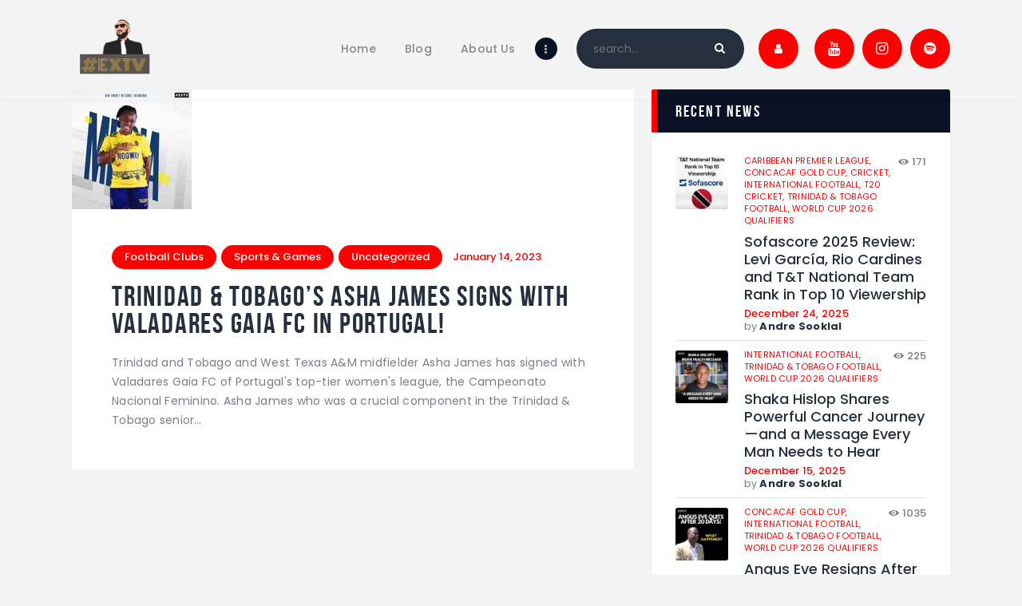

--- FILE ---
content_type: text/html; charset=UTF-8
request_url: https://extvmedia.com/tag/andre-sooklal-media-officer-ttfa/
body_size: 22169
content:
<!DOCTYPE html>
<html lang="en" class="no-js
									 scheme_default										">
<head>
			<meta charset="UTF-8">
		<meta name="viewport" content="width=device-width, initial-scale=1, maximum-scale=1">
		<meta name="format-detection" content="telephone=no">
		<link rel="profile" href="//gmpg.org/xfn/11">
		<link rel="pingback" href="https://extvmedia.com/xmlrpc.php">
		<title>Andre Sooklal Media Officer TTFA &#8211; EXTV Media</title>
<meta name='robots' content='max-image-preview:large' />
	<style>img:is([sizes="auto" i], [sizes^="auto," i]) { contain-intrinsic-size: 3000px 1500px }</style>
	<link rel='dns-prefetch' href='//fonts.googleapis.com' />
<link rel="alternate" type="application/rss+xml" title="EXTV Media &raquo; Feed" href="https://extvmedia.com/feed/" />
<link rel="alternate" type="application/rss+xml" title="EXTV Media &raquo; Comments Feed" href="https://extvmedia.com/comments/feed/" />
<link rel="alternate" type="text/calendar" title="EXTV Media &raquo; iCal Feed" href="https://extvmedia.com/events/?ical=1" />
<link rel="alternate" type="application/rss+xml" title="EXTV Media &raquo; Andre Sooklal Media Officer TTFA Tag Feed" href="https://extvmedia.com/tag/andre-sooklal-media-officer-ttfa/feed/" />
<meta property="og:site_name" content="EXTV Media" />
			<meta property="og:description" content="" />
			<meta property="og:type" content="website" />				<meta property="og:image" content="//extvmedia.com/wp-content/uploads/2022/10/cropped-extvGOLDdesign-copy.png" />
				<script type="text/javascript">
/* <![CDATA[ */
window._wpemojiSettings = {"baseUrl":"https:\/\/s.w.org\/images\/core\/emoji\/16.0.1\/72x72\/","ext":".png","svgUrl":"https:\/\/s.w.org\/images\/core\/emoji\/16.0.1\/svg\/","svgExt":".svg","source":{"concatemoji":"https:\/\/extvmedia.com\/wp-includes\/js\/wp-emoji-release.min.js?ver=6.8.3"}};
/*! This file is auto-generated */
!function(s,n){var o,i,e;function c(e){try{var t={supportTests:e,timestamp:(new Date).valueOf()};sessionStorage.setItem(o,JSON.stringify(t))}catch(e){}}function p(e,t,n){e.clearRect(0,0,e.canvas.width,e.canvas.height),e.fillText(t,0,0);var t=new Uint32Array(e.getImageData(0,0,e.canvas.width,e.canvas.height).data),a=(e.clearRect(0,0,e.canvas.width,e.canvas.height),e.fillText(n,0,0),new Uint32Array(e.getImageData(0,0,e.canvas.width,e.canvas.height).data));return t.every(function(e,t){return e===a[t]})}function u(e,t){e.clearRect(0,0,e.canvas.width,e.canvas.height),e.fillText(t,0,0);for(var n=e.getImageData(16,16,1,1),a=0;a<n.data.length;a++)if(0!==n.data[a])return!1;return!0}function f(e,t,n,a){switch(t){case"flag":return n(e,"\ud83c\udff3\ufe0f\u200d\u26a7\ufe0f","\ud83c\udff3\ufe0f\u200b\u26a7\ufe0f")?!1:!n(e,"\ud83c\udde8\ud83c\uddf6","\ud83c\udde8\u200b\ud83c\uddf6")&&!n(e,"\ud83c\udff4\udb40\udc67\udb40\udc62\udb40\udc65\udb40\udc6e\udb40\udc67\udb40\udc7f","\ud83c\udff4\u200b\udb40\udc67\u200b\udb40\udc62\u200b\udb40\udc65\u200b\udb40\udc6e\u200b\udb40\udc67\u200b\udb40\udc7f");case"emoji":return!a(e,"\ud83e\udedf")}return!1}function g(e,t,n,a){var r="undefined"!=typeof WorkerGlobalScope&&self instanceof WorkerGlobalScope?new OffscreenCanvas(300,150):s.createElement("canvas"),o=r.getContext("2d",{willReadFrequently:!0}),i=(o.textBaseline="top",o.font="600 32px Arial",{});return e.forEach(function(e){i[e]=t(o,e,n,a)}),i}function t(e){var t=s.createElement("script");t.src=e,t.defer=!0,s.head.appendChild(t)}"undefined"!=typeof Promise&&(o="wpEmojiSettingsSupports",i=["flag","emoji"],n.supports={everything:!0,everythingExceptFlag:!0},e=new Promise(function(e){s.addEventListener("DOMContentLoaded",e,{once:!0})}),new Promise(function(t){var n=function(){try{var e=JSON.parse(sessionStorage.getItem(o));if("object"==typeof e&&"number"==typeof e.timestamp&&(new Date).valueOf()<e.timestamp+604800&&"object"==typeof e.supportTests)return e.supportTests}catch(e){}return null}();if(!n){if("undefined"!=typeof Worker&&"undefined"!=typeof OffscreenCanvas&&"undefined"!=typeof URL&&URL.createObjectURL&&"undefined"!=typeof Blob)try{var e="postMessage("+g.toString()+"("+[JSON.stringify(i),f.toString(),p.toString(),u.toString()].join(",")+"));",a=new Blob([e],{type:"text/javascript"}),r=new Worker(URL.createObjectURL(a),{name:"wpTestEmojiSupports"});return void(r.onmessage=function(e){c(n=e.data),r.terminate(),t(n)})}catch(e){}c(n=g(i,f,p,u))}t(n)}).then(function(e){for(var t in e)n.supports[t]=e[t],n.supports.everything=n.supports.everything&&n.supports[t],"flag"!==t&&(n.supports.everythingExceptFlag=n.supports.everythingExceptFlag&&n.supports[t]);n.supports.everythingExceptFlag=n.supports.everythingExceptFlag&&!n.supports.flag,n.DOMReady=!1,n.readyCallback=function(){n.DOMReady=!0}}).then(function(){return e}).then(function(){var e;n.supports.everything||(n.readyCallback(),(e=n.source||{}).concatemoji?t(e.concatemoji):e.wpemoji&&e.twemoji&&(t(e.twemoji),t(e.wpemoji)))}))}((window,document),window._wpemojiSettings);
/* ]]> */
</script>
<link property="stylesheet" rel='stylesheet' id='sbi_styles-css' href='https://extvmedia.com/wp-content/plugins/instagram-feed/css/sbi-styles.min.css?ver=6.9.1' type='text/css' media='all' />
<link property="stylesheet" rel='stylesheet' id='sby_styles-css' href='https://extvmedia.com/wp-content/plugins/feeds-for-youtube/css/sb-youtube-free.min.css?ver=2.4.0' type='text/css' media='all' />
<style id='wp-emoji-styles-inline-css' type='text/css'>

	img.wp-smiley, img.emoji {
		display: inline !important;
		border: none !important;
		box-shadow: none !important;
		height: 1em !important;
		width: 1em !important;
		margin: 0 0.07em !important;
		vertical-align: -0.1em !important;
		background: none !important;
		padding: 0 !important;
	}
</style>
<link property="stylesheet" rel='stylesheet' id='wp-block-library-css' href='https://extvmedia.com/wp-includes/css/dist/block-library/style.min.css?ver=6.8.3' type='text/css' media='all' />
<style id='classic-theme-styles-inline-css' type='text/css'>
/*! This file is auto-generated */
.wp-block-button__link{color:#fff;background-color:#32373c;border-radius:9999px;box-shadow:none;text-decoration:none;padding:calc(.667em + 2px) calc(1.333em + 2px);font-size:1.125em}.wp-block-file__button{background:#32373c;color:#fff;text-decoration:none}
</style>
<link property="stylesheet" rel='stylesheet' id='dashicons-css' href='https://extvmedia.com/wp-includes/css/dashicons.min.css?ver=6.8.3' type='text/css' media='all' />
<link property="stylesheet" rel='stylesheet' id='essgrid-blocks-editor-css-css' href='https://extvmedia.com/wp-content/plugins/essential-grid/admin/includes/builders/gutenberg/build/index.css?ver=1756174598' type='text/css' media='all' />
<style id='global-styles-inline-css' type='text/css'>
:root{--wp--preset--aspect-ratio--square: 1;--wp--preset--aspect-ratio--4-3: 4/3;--wp--preset--aspect-ratio--3-4: 3/4;--wp--preset--aspect-ratio--3-2: 3/2;--wp--preset--aspect-ratio--2-3: 2/3;--wp--preset--aspect-ratio--16-9: 16/9;--wp--preset--aspect-ratio--9-16: 9/16;--wp--preset--color--black: #000000;--wp--preset--color--cyan-bluish-gray: #abb8c3;--wp--preset--color--white: #ffffff;--wp--preset--color--pale-pink: #f78da7;--wp--preset--color--vivid-red: #cf2e2e;--wp--preset--color--luminous-vivid-orange: #ff6900;--wp--preset--color--luminous-vivid-amber: #fcb900;--wp--preset--color--light-green-cyan: #7bdcb5;--wp--preset--color--vivid-green-cyan: #00d084;--wp--preset--color--pale-cyan-blue: #8ed1fc;--wp--preset--color--vivid-cyan-blue: #0693e3;--wp--preset--color--vivid-purple: #9b51e0;--wp--preset--color--bg-color: #ffffff;--wp--preset--color--bd-color: #e3e3e3;--wp--preset--color--text: #797e87;--wp--preset--color--text-dark: #262f3e;--wp--preset--color--text-light: #797e87;--wp--preset--color--text-link: #ff0000;--wp--preset--color--text-hover: #081324;--wp--preset--color--text-link-2: #80d572;--wp--preset--color--text-hover-2: #8be77c;--wp--preset--color--text-link-3: #ddb837;--wp--preset--color--text-hover-3: #eec432;--wp--preset--gradient--vivid-cyan-blue-to-vivid-purple: linear-gradient(135deg,rgba(6,147,227,1) 0%,rgb(155,81,224) 100%);--wp--preset--gradient--light-green-cyan-to-vivid-green-cyan: linear-gradient(135deg,rgb(122,220,180) 0%,rgb(0,208,130) 100%);--wp--preset--gradient--luminous-vivid-amber-to-luminous-vivid-orange: linear-gradient(135deg,rgba(252,185,0,1) 0%,rgba(255,105,0,1) 100%);--wp--preset--gradient--luminous-vivid-orange-to-vivid-red: linear-gradient(135deg,rgba(255,105,0,1) 0%,rgb(207,46,46) 100%);--wp--preset--gradient--very-light-gray-to-cyan-bluish-gray: linear-gradient(135deg,rgb(238,238,238) 0%,rgb(169,184,195) 100%);--wp--preset--gradient--cool-to-warm-spectrum: linear-gradient(135deg,rgb(74,234,220) 0%,rgb(151,120,209) 20%,rgb(207,42,186) 40%,rgb(238,44,130) 60%,rgb(251,105,98) 80%,rgb(254,248,76) 100%);--wp--preset--gradient--blush-light-purple: linear-gradient(135deg,rgb(255,206,236) 0%,rgb(152,150,240) 100%);--wp--preset--gradient--blush-bordeaux: linear-gradient(135deg,rgb(254,205,165) 0%,rgb(254,45,45) 50%,rgb(107,0,62) 100%);--wp--preset--gradient--luminous-dusk: linear-gradient(135deg,rgb(255,203,112) 0%,rgb(199,81,192) 50%,rgb(65,88,208) 100%);--wp--preset--gradient--pale-ocean: linear-gradient(135deg,rgb(255,245,203) 0%,rgb(182,227,212) 50%,rgb(51,167,181) 100%);--wp--preset--gradient--electric-grass: linear-gradient(135deg,rgb(202,248,128) 0%,rgb(113,206,126) 100%);--wp--preset--gradient--midnight: linear-gradient(135deg,rgb(2,3,129) 0%,rgb(40,116,252) 100%);--wp--preset--font-size--small: 13px;--wp--preset--font-size--medium: 20px;--wp--preset--font-size--large: 36px;--wp--preset--font-size--x-large: 42px;--wp--preset--spacing--20: 0.44rem;--wp--preset--spacing--30: 0.67rem;--wp--preset--spacing--40: 1rem;--wp--preset--spacing--50: 1.5rem;--wp--preset--spacing--60: 2.25rem;--wp--preset--spacing--70: 3.38rem;--wp--preset--spacing--80: 5.06rem;--wp--preset--shadow--natural: 6px 6px 9px rgba(0, 0, 0, 0.2);--wp--preset--shadow--deep: 12px 12px 50px rgba(0, 0, 0, 0.4);--wp--preset--shadow--sharp: 6px 6px 0px rgba(0, 0, 0, 0.2);--wp--preset--shadow--outlined: 6px 6px 0px -3px rgba(255, 255, 255, 1), 6px 6px rgba(0, 0, 0, 1);--wp--preset--shadow--crisp: 6px 6px 0px rgba(0, 0, 0, 1);}:where(.is-layout-flex){gap: 0.5em;}:where(.is-layout-grid){gap: 0.5em;}body .is-layout-flex{display: flex;}.is-layout-flex{flex-wrap: wrap;align-items: center;}.is-layout-flex > :is(*, div){margin: 0;}body .is-layout-grid{display: grid;}.is-layout-grid > :is(*, div){margin: 0;}:where(.wp-block-columns.is-layout-flex){gap: 2em;}:where(.wp-block-columns.is-layout-grid){gap: 2em;}:where(.wp-block-post-template.is-layout-flex){gap: 1.25em;}:where(.wp-block-post-template.is-layout-grid){gap: 1.25em;}.has-black-color{color: var(--wp--preset--color--black) !important;}.has-cyan-bluish-gray-color{color: var(--wp--preset--color--cyan-bluish-gray) !important;}.has-white-color{color: var(--wp--preset--color--white) !important;}.has-pale-pink-color{color: var(--wp--preset--color--pale-pink) !important;}.has-vivid-red-color{color: var(--wp--preset--color--vivid-red) !important;}.has-luminous-vivid-orange-color{color: var(--wp--preset--color--luminous-vivid-orange) !important;}.has-luminous-vivid-amber-color{color: var(--wp--preset--color--luminous-vivid-amber) !important;}.has-light-green-cyan-color{color: var(--wp--preset--color--light-green-cyan) !important;}.has-vivid-green-cyan-color{color: var(--wp--preset--color--vivid-green-cyan) !important;}.has-pale-cyan-blue-color{color: var(--wp--preset--color--pale-cyan-blue) !important;}.has-vivid-cyan-blue-color{color: var(--wp--preset--color--vivid-cyan-blue) !important;}.has-vivid-purple-color{color: var(--wp--preset--color--vivid-purple) !important;}.has-black-background-color{background-color: var(--wp--preset--color--black) !important;}.has-cyan-bluish-gray-background-color{background-color: var(--wp--preset--color--cyan-bluish-gray) !important;}.has-white-background-color{background-color: var(--wp--preset--color--white) !important;}.has-pale-pink-background-color{background-color: var(--wp--preset--color--pale-pink) !important;}.has-vivid-red-background-color{background-color: var(--wp--preset--color--vivid-red) !important;}.has-luminous-vivid-orange-background-color{background-color: var(--wp--preset--color--luminous-vivid-orange) !important;}.has-luminous-vivid-amber-background-color{background-color: var(--wp--preset--color--luminous-vivid-amber) !important;}.has-light-green-cyan-background-color{background-color: var(--wp--preset--color--light-green-cyan) !important;}.has-vivid-green-cyan-background-color{background-color: var(--wp--preset--color--vivid-green-cyan) !important;}.has-pale-cyan-blue-background-color{background-color: var(--wp--preset--color--pale-cyan-blue) !important;}.has-vivid-cyan-blue-background-color{background-color: var(--wp--preset--color--vivid-cyan-blue) !important;}.has-vivid-purple-background-color{background-color: var(--wp--preset--color--vivid-purple) !important;}.has-black-border-color{border-color: var(--wp--preset--color--black) !important;}.has-cyan-bluish-gray-border-color{border-color: var(--wp--preset--color--cyan-bluish-gray) !important;}.has-white-border-color{border-color: var(--wp--preset--color--white) !important;}.has-pale-pink-border-color{border-color: var(--wp--preset--color--pale-pink) !important;}.has-vivid-red-border-color{border-color: var(--wp--preset--color--vivid-red) !important;}.has-luminous-vivid-orange-border-color{border-color: var(--wp--preset--color--luminous-vivid-orange) !important;}.has-luminous-vivid-amber-border-color{border-color: var(--wp--preset--color--luminous-vivid-amber) !important;}.has-light-green-cyan-border-color{border-color: var(--wp--preset--color--light-green-cyan) !important;}.has-vivid-green-cyan-border-color{border-color: var(--wp--preset--color--vivid-green-cyan) !important;}.has-pale-cyan-blue-border-color{border-color: var(--wp--preset--color--pale-cyan-blue) !important;}.has-vivid-cyan-blue-border-color{border-color: var(--wp--preset--color--vivid-cyan-blue) !important;}.has-vivid-purple-border-color{border-color: var(--wp--preset--color--vivid-purple) !important;}.has-vivid-cyan-blue-to-vivid-purple-gradient-background{background: var(--wp--preset--gradient--vivid-cyan-blue-to-vivid-purple) !important;}.has-light-green-cyan-to-vivid-green-cyan-gradient-background{background: var(--wp--preset--gradient--light-green-cyan-to-vivid-green-cyan) !important;}.has-luminous-vivid-amber-to-luminous-vivid-orange-gradient-background{background: var(--wp--preset--gradient--luminous-vivid-amber-to-luminous-vivid-orange) !important;}.has-luminous-vivid-orange-to-vivid-red-gradient-background{background: var(--wp--preset--gradient--luminous-vivid-orange-to-vivid-red) !important;}.has-very-light-gray-to-cyan-bluish-gray-gradient-background{background: var(--wp--preset--gradient--very-light-gray-to-cyan-bluish-gray) !important;}.has-cool-to-warm-spectrum-gradient-background{background: var(--wp--preset--gradient--cool-to-warm-spectrum) !important;}.has-blush-light-purple-gradient-background{background: var(--wp--preset--gradient--blush-light-purple) !important;}.has-blush-bordeaux-gradient-background{background: var(--wp--preset--gradient--blush-bordeaux) !important;}.has-luminous-dusk-gradient-background{background: var(--wp--preset--gradient--luminous-dusk) !important;}.has-pale-ocean-gradient-background{background: var(--wp--preset--gradient--pale-ocean) !important;}.has-electric-grass-gradient-background{background: var(--wp--preset--gradient--electric-grass) !important;}.has-midnight-gradient-background{background: var(--wp--preset--gradient--midnight) !important;}.has-small-font-size{font-size: var(--wp--preset--font-size--small) !important;}.has-medium-font-size{font-size: var(--wp--preset--font-size--medium) !important;}.has-large-font-size{font-size: var(--wp--preset--font-size--large) !important;}.has-x-large-font-size{font-size: var(--wp--preset--font-size--x-large) !important;}
:where(.wp-block-post-template.is-layout-flex){gap: 1.25em;}:where(.wp-block-post-template.is-layout-grid){gap: 1.25em;}
:where(.wp-block-columns.is-layout-flex){gap: 2em;}:where(.wp-block-columns.is-layout-grid){gap: 2em;}
:root :where(.wp-block-pullquote){font-size: 1.5em;line-height: 1.6;}
</style>
<link property="stylesheet" rel='stylesheet' id='contact-form-7-css' href='https://extvmedia.com/wp-content/plugins/contact-form-7/includes/css/styles.css?ver=6.1.2' type='text/css' media='all' />
<link property="stylesheet" rel='stylesheet' id='sportspress-general-css' href='//extvmedia.com/wp-content/plugins/sportspress/assets/css/sportspress.css?ver=2.7.15' type='text/css' media='all' />
<link property="stylesheet" rel='stylesheet' id='sportspress-icons-css' href='//extvmedia.com/wp-content/plugins/sportspress/assets/css/icons.css?ver=2.7' type='text/css' media='all' />
<link property="stylesheet" rel='stylesheet' id='sportspress-roboto-css' href='//fonts.googleapis.com/css?family=Roboto%3A400%2C500&#038;subset=cyrillic%2Ccyrillic-ext%2Cgreek%2Cgreek-ext%2Clatin-ext%2Cvietnamese&#038;ver=2.7' type='text/css' media='all' />
<link property="stylesheet" rel='stylesheet' id='sportspress-style-css' href='//extvmedia.com/wp-content/plugins/sportspress/assets/css/sportspress-style.css?ver=2.7' type='text/css' media='all' />
<link property="stylesheet" rel='stylesheet' id='sportspress-style-ltr-css' href='//extvmedia.com/wp-content/plugins/sportspress/assets/css/sportspress-style-ltr.css?ver=2.7' type='text/css' media='all' />
<link property="stylesheet" rel='stylesheet' id='trx_addons-icons-css' href='https://extvmedia.com/wp-content/plugins/trx_addons/css/font-icons/css/trx_addons_icons.css' type='text/css' media='all' />
<link property="stylesheet" rel='stylesheet' id='jquery-swiper-css' href='https://extvmedia.com/wp-content/plugins/trx_addons/js/swiper/swiper.min.css' type='text/css' media='all' />
<link property="stylesheet" rel='stylesheet' id='magnific-popup-css' href='https://extvmedia.com/wp-content/plugins/trx_addons/js/magnific/magnific-popup.min.css' type='text/css' media='all' />
<link property="stylesheet" rel='stylesheet' id='trx_addons-css' href='https://extvmedia.com/wp-content/plugins/trx_addons/css/__styles.css' type='text/css' media='all' />
<link property="stylesheet" rel='stylesheet' id='trx_addons-animation-css' href='https://extvmedia.com/wp-content/plugins/trx_addons/css/trx_addons.animation.css' type='text/css' media='all' />
<link property="stylesheet" rel='stylesheet' id='trx_socials-icons-css' href='https://extvmedia.com/wp-content/plugins/trx_socials/assets/css/font_icons/css/trx_socials_icons.css' type='text/css' media='all' />
<link property="stylesheet" rel='stylesheet' id='trx_socials-widget_instagram-css' href='https://extvmedia.com/wp-content/plugins/trx_socials/widgets/instagram/instagram.css' type='text/css' media='all' />
<link property="stylesheet" rel='stylesheet' id='woocommerce-layout-css' href='https://extvmedia.com/wp-content/plugins/woocommerce/assets/css/woocommerce-layout.css?ver=10.2.2' type='text/css' media='all' />
<link property="stylesheet" rel='stylesheet' id='woocommerce-smallscreen-css' href='https://extvmedia.com/wp-content/plugins/woocommerce/assets/css/woocommerce-smallscreen.css?ver=10.2.2' type='text/css' media='only screen and (max-width: 768px)' />
<link property="stylesheet" rel='stylesheet' id='woocommerce-general-css' href='https://extvmedia.com/wp-content/plugins/woocommerce/assets/css/woocommerce.css?ver=10.2.2' type='text/css' media='all' />
<style id='woocommerce-inline-inline-css' type='text/css'>
.woocommerce form .form-row .required { visibility: visible; }
</style>
<link property="stylesheet" rel='stylesheet' id='tribe-events-v2-single-skeleton-css' href='https://extvmedia.com/wp-content/plugins/the-events-calendar/build/css/tribe-events-single-skeleton.css?ver=6.15.7' type='text/css' media='all' />
<link property="stylesheet" rel='stylesheet' id='tribe-events-v2-single-skeleton-full-css' href='https://extvmedia.com/wp-content/plugins/the-events-calendar/build/css/tribe-events-single-full.css?ver=6.15.7' type='text/css' media='all' />
<link property="stylesheet" rel='stylesheet' id='tec-events-elementor-widgets-base-styles-css' href='https://extvmedia.com/wp-content/plugins/the-events-calendar/build/css/integrations/plugins/elementor/widgets/widget-base.css?ver=6.15.7' type='text/css' media='all' />
<link property="stylesheet" rel='stylesheet' id='brands-styles-css' href='https://extvmedia.com/wp-content/plugins/woocommerce/assets/css/brands.css?ver=10.2.2' type='text/css' media='all' />
<link property="stylesheet" rel='stylesheet' id='elementor-frontend-css' href='https://extvmedia.com/wp-content/plugins/elementor/assets/css/frontend.min.css?ver=3.32.4' type='text/css' media='all' />
<style id='elementor-frontend-inline-css' type='text/css'>
.elementor-kit-2823{--e-global-color-primary:#6EC1E4;--e-global-color-secondary:#54595F;--e-global-color-text:#7A7A7A;--e-global-color-accent:#61CE70;--e-global-color-1be65185:#4054B2;--e-global-color-5d5f3900:#23A455;--e-global-color-28773b7:#000;--e-global-color-2469eac8:#FFF;--e-global-typography-primary-font-family:"Roboto";--e-global-typography-primary-font-weight:600;--e-global-typography-secondary-font-family:"Roboto Slab";--e-global-typography-secondary-font-weight:400;--e-global-typography-text-font-family:"Roboto";--e-global-typography-text-font-weight:400;--e-global-typography-accent-font-family:"Roboto";--e-global-typography-accent-font-weight:500;}.elementor-section.elementor-section-boxed > .elementor-container{max-width:1308px;}.e-con{--container-max-width:1308px;}.elementor-widget:not(:last-child){margin-block-end:0px;}.elementor-element{--widgets-spacing:0px 0px;--widgets-spacing-row:0px;--widgets-spacing-column:0px;}{}.sc_layouts_title_caption{display:var(--page-title-display);}@media(max-width:1024px){.elementor-section.elementor-section-boxed > .elementor-container{max-width:1024px;}.e-con{--container-max-width:1024px;}}@media(max-width:767px){.elementor-section.elementor-section-boxed > .elementor-container{max-width:767px;}.e-con{--container-max-width:767px;}}
</style>
<link property="stylesheet" rel='stylesheet' id='sby-styles-css' href='https://extvmedia.com/wp-content/plugins/feeds-for-youtube/css/sb-youtube-free.min.css?ver=2.4.0' type='text/css' media='all' />
<link property="stylesheet" rel='stylesheet' id='font-awesome-5-all-css' href='https://extvmedia.com/wp-content/plugins/elementor/assets/lib/font-awesome/css/all.min.css?ver=3.32.4' type='text/css' media='all' />
<link property="stylesheet" rel='stylesheet' id='font-awesome-4-shim-css' href='https://extvmedia.com/wp-content/plugins/elementor/assets/lib/font-awesome/css/v4-shims.min.css?ver=3.32.4' type='text/css' media='all' />
<link property="stylesheet" rel='stylesheet' id='sbistyles-css' href='https://extvmedia.com/wp-content/plugins/instagram-feed/css/sbi-styles.min.css?ver=6.9.1' type='text/css' media='all' />
<link property="stylesheet" rel='stylesheet' id='elementor-gf-local-roboto-css' href='https://extvmedia.com/wp-content/uploads/elementor/google-fonts/css/roboto.css?ver=1743511164' type='text/css' media='all' />
<link property="stylesheet" rel='stylesheet' id='elementor-gf-local-robotoslab-css' href='https://extvmedia.com/wp-content/uploads/elementor/google-fonts/css/robotoslab.css?ver=1743511173' type='text/css' media='all' />
<link property="stylesheet" rel='stylesheet' id='tp-fontello-css' href='https://extvmedia.com/wp-content/plugins/essential-grid/public/assets/font/fontello/css/fontello.css?ver=3.1.9.3' type='text/css' media='all' />
<link property="stylesheet" rel='stylesheet' id='esg-plugin-settings-css' href='https://extvmedia.com/wp-content/plugins/essential-grid/public/assets/css/settings.css?ver=3.1.9.3' type='text/css' media='all' />
<link property="stylesheet" rel='stylesheet' id='__EPYT__style-css' href='https://extvmedia.com/wp-content/plugins/youtube-embed-plus/styles/ytprefs.min.css?ver=14.2.3' type='text/css' media='all' />
<style id='__EPYT__style-inline-css' type='text/css'>

                .epyt-gallery-thumb {
                        width: 33.333%;
                }
                
</style>
<link property="stylesheet" rel='stylesheet' id='fcunited-font-BebasNeue-css' href='https://extvmedia.com/wp-content/themes/fcunited/css/font-face/BebasNeue/stylesheet.css' type='text/css' media='all' />
<link property="stylesheet" rel='stylesheet' id='fcunited-font-google_fonts-css' href='https://fonts.googleapis.com/css?family=Poppins:100,100i,200,200i,300,300i,400,400i,500,500i,600,600i,700,700i,800&#038;subset=latin,latin-ext' type='text/css' media='all' />
<link property="stylesheet" rel='stylesheet' id='fontello-style-css' href='https://extvmedia.com/wp-content/themes/fcunited/css/font-icons/css/fontello.css' type='text/css' media='all' />
<link property="stylesheet" rel='stylesheet' id='fcunited-main-css' href='https://extvmedia.com/wp-content/themes/fcunited/style.css' type='text/css' media='all' />
<link property="stylesheet" rel='stylesheet' id='fcunited-plugins-css' href='https://extvmedia.com/wp-content/themes/fcunited/css/__plugins.css' type='text/css' media='all' />
<link property="stylesheet" rel='stylesheet' id='fcunited-custom-css' href='https://extvmedia.com/wp-content/themes/fcunited/css/__custom.css' type='text/css' media='all' />
<link property="stylesheet" rel='stylesheet' id='fcunited-color-default-css' href='https://extvmedia.com/wp-content/themes/fcunited/css/__colors-default.css' type='text/css' media='all' />
<link property="stylesheet" rel='stylesheet' id='fcunited-color-dark-css' href='https://extvmedia.com/wp-content/themes/fcunited/css/__colors-dark.css' type='text/css' media='all' />
<link property="stylesheet" rel='stylesheet' id='fcunited-color-alter-css' href='https://extvmedia.com/wp-content/themes/fcunited/css/__colors-alter.css' type='text/css' media='all' />
<link property="stylesheet" rel='stylesheet' id='mediaelement-css' href='https://extvmedia.com/wp-includes/js/mediaelement/mediaelementplayer-legacy.min.css?ver=4.2.17' type='text/css' media='all' />
<link property="stylesheet" rel='stylesheet' id='wp-mediaelement-css' href='https://extvmedia.com/wp-includes/js/mediaelement/wp-mediaelement.min.css?ver=6.8.3' type='text/css' media='all' />
<link property="stylesheet" rel='stylesheet' id='fcunited-skin-default-css' href='https://extvmedia.com/wp-content/themes/fcunited/skins/default/skin.css' type='text/css' media='all' />
<link property="stylesheet" rel='stylesheet' id='trx_addons-responsive-css' href='https://extvmedia.com/wp-content/plugins/trx_addons/css/__responsive.css' type='text/css' media='all' />
<link property="stylesheet" rel='stylesheet' id='fcunited-responsive-css' href='https://extvmedia.com/wp-content/themes/fcunited/css/__responsive.css' type='text/css' media='all' />
<link property="stylesheet" rel='stylesheet' id='fcunited-skin-default-responsive-css' href='https://extvmedia.com/wp-content/themes/fcunited/skins/default/skin-responsive.css' type='text/css' media='all' />
<style type="text/css"></style><script type="text/javascript" src="https://extvmedia.com/wp-includes/js/jquery/jquery.min.js?ver=3.7.1" id="jquery-core-js"></script>
<script type="text/javascript" src="https://extvmedia.com/wp-includes/js/jquery/jquery-migrate.min.js?ver=3.4.1" id="jquery-migrate-js"></script>
<script type="text/javascript" src="https://extvmedia.com/wp-content/plugins/woocommerce/assets/js/jquery-blockui/jquery.blockUI.min.js?ver=2.7.0-wc.10.2.2" id="jquery-blockui-js" defer="defer" data-wp-strategy="defer"></script>
<script type="text/javascript" id="wc-add-to-cart-js-extra">
/* <![CDATA[ */
var wc_add_to_cart_params = {"ajax_url":"\/wp-admin\/admin-ajax.php","wc_ajax_url":"\/?wc-ajax=%%endpoint%%","i18n_view_cart":"View cart","cart_url":"https:\/\/extvmedia.com\/cart\/","is_cart":"","cart_redirect_after_add":"no"};
/* ]]> */
</script>
<script type="text/javascript" src="https://extvmedia.com/wp-content/plugins/woocommerce/assets/js/frontend/add-to-cart.min.js?ver=10.2.2" id="wc-add-to-cart-js" defer="defer" data-wp-strategy="defer"></script>
<script type="text/javascript" src="https://extvmedia.com/wp-content/plugins/woocommerce/assets/js/js-cookie/js.cookie.min.js?ver=2.1.4-wc.10.2.2" id="js-cookie-js" defer="defer" data-wp-strategy="defer"></script>
<script type="text/javascript" id="woocommerce-js-extra">
/* <![CDATA[ */
var woocommerce_params = {"ajax_url":"\/wp-admin\/admin-ajax.php","wc_ajax_url":"\/?wc-ajax=%%endpoint%%","i18n_password_show":"Show password","i18n_password_hide":"Hide password"};
/* ]]> */
</script>
<script type="text/javascript" src="https://extvmedia.com/wp-content/plugins/woocommerce/assets/js/frontend/woocommerce.min.js?ver=10.2.2" id="woocommerce-js" defer="defer" data-wp-strategy="defer"></script>
<script type="text/javascript" src="https://extvmedia.com/wp-content/plugins/elementor/assets/lib/font-awesome/js/v4-shims.min.js?ver=3.32.4" id="font-awesome-4-shim-js"></script>
<script type="text/javascript" id="tp-tools-js-before">
/* <![CDATA[ */
window.ESG ??={};ESG.E ??={};ESG.E.site_url='https://extvmedia.com';ESG.E.plugin_url='https://extvmedia.com/wp-content/plugins/essential-grid/';ESG.E.ajax_url='https://extvmedia.com/wp-admin/admin-ajax.php';ESG.E.nonce='dc3b1c0ea7';ESG.E.tptools=true;ESG.E.waitTptFunc ??=[];ESG.F ??={};ESG.F.waitTpt=() =>{if ( typeof jQuery==='undefined' ||!window?._tpt?.regResource ||!ESG?.E?.plugin_url ||(!ESG.E.tptools && !window?.SR7?.E?.plugin_url) ) return setTimeout(ESG.F.waitTpt,29);if (!window._tpt.gsap) window._tpt.regResource({id:'tpgsap',url:ESG.E.tptools && ESG.E.plugin_url+'/public/assets/js/libs/tpgsap.js' ||SR7.E.plugin_url + 'public/js/libs/tpgsap.js'});_tpt.checkResources(['tpgsap']).then(() =>{if (window.tpGS && !_tpt?.Back){_tpt.eases=tpGS.eases;Object.keys(_tpt.eases).forEach((e) => {_tpt[e] ===undefined && (_tpt[e]=tpGS[e])});}ESG.E.waitTptFunc.forEach((f) =>{typeof f ==='function' && f();});ESG.E.waitTptFunc=[];});}
/* ]]> */
</script>
<script type="text/javascript" src="https://extvmedia.com/wp-content/plugins/essential-grid/public/assets/js/libs/tptools.js?ver=6.7.36" id="tp-tools-js" async="async" data-wp-strategy="async"></script>
<script type="text/javascript" id="__ytprefs__-js-extra">
/* <![CDATA[ */
var _EPYT_ = {"ajaxurl":"https:\/\/extvmedia.com\/wp-admin\/admin-ajax.php","security":"dee4e211d4","gallery_scrolloffset":"20","eppathtoscripts":"https:\/\/extvmedia.com\/wp-content\/plugins\/youtube-embed-plus\/scripts\/","eppath":"https:\/\/extvmedia.com\/wp-content\/plugins\/youtube-embed-plus\/","epresponsiveselector":"[\"iframe.__youtube_prefs_widget__\"]","epdovol":"1","version":"14.2.3","evselector":"iframe.__youtube_prefs__[src], iframe[src*=\"youtube.com\/embed\/\"], iframe[src*=\"youtube-nocookie.com\/embed\/\"]","ajax_compat":"","maxres_facade":"eager","ytapi_load":"light","pause_others":"","stopMobileBuffer":"1","facade_mode":"","not_live_on_channel":""};
/* ]]> */
</script>
<script type="text/javascript" src="https://extvmedia.com/wp-content/plugins/youtube-embed-plus/scripts/ytprefs.min.js?ver=14.2.3" id="__ytprefs__-js"></script>
<link rel="https://api.w.org/" href="https://extvmedia.com/wp-json/" /><link rel="alternate" title="JSON" type="application/json" href="https://extvmedia.com/wp-json/wp/v2/tags/583" /><link rel="EditURI" type="application/rsd+xml" title="RSD" href="https://extvmedia.com/xmlrpc.php?rsd" />
<meta name="generator" content="WordPress 6.8.3" />
<meta name="generator" content="SportsPress 2.7.15" />
<meta name="generator" content="WooCommerce 10.2.2" />
<meta name="tec-api-version" content="v1"><meta name="tec-api-origin" content="https://extvmedia.com"><link rel="alternate" href="https://extvmedia.com/wp-json/tribe/events/v1/events/?tags=andre-sooklal-media-officer-ttfa" />	<noscript><style>.woocommerce-product-gallery{ opacity: 1 !important; }</style></noscript>
	<meta name="generator" content="Elementor 3.32.4; features: e_font_icon_svg, additional_custom_breakpoints; settings: css_print_method-internal, google_font-enabled, font_display-auto">
<style type="text/css">.recentcomments a{display:inline !important;padding:0 !important;margin:0 !important;}</style>			<style>
				.e-con.e-parent:nth-of-type(n+4):not(.e-lazyloaded):not(.e-no-lazyload),
				.e-con.e-parent:nth-of-type(n+4):not(.e-lazyloaded):not(.e-no-lazyload) * {
					background-image: none !important;
				}
				@media screen and (max-height: 1024px) {
					.e-con.e-parent:nth-of-type(n+3):not(.e-lazyloaded):not(.e-no-lazyload),
					.e-con.e-parent:nth-of-type(n+3):not(.e-lazyloaded):not(.e-no-lazyload) * {
						background-image: none !important;
					}
				}
				@media screen and (max-height: 640px) {
					.e-con.e-parent:nth-of-type(n+2):not(.e-lazyloaded):not(.e-no-lazyload),
					.e-con.e-parent:nth-of-type(n+2):not(.e-lazyloaded):not(.e-no-lazyload) * {
						background-image: none !important;
					}
				}
			</style>
			<link rel="icon" href="https://extvmedia.com/wp-content/uploads/2022/11/cropped-favicon-256x256-1-32x32.png" sizes="32x32" />
<link rel="icon" href="https://extvmedia.com/wp-content/uploads/2022/11/cropped-favicon-256x256-1-192x192.png" sizes="192x192" />
<link rel="apple-touch-icon" href="https://extvmedia.com/wp-content/uploads/2022/11/cropped-favicon-256x256-1-180x180.png" />
<meta name="msapplication-TileImage" content="https://extvmedia.com/wp-content/uploads/2022/11/cropped-favicon-256x256-1-270x270.png" />
<style type="text/css" id="trx_addons-inline-styles-inline-css">.fcunited_inline_277356800{background-color:#F4F4F4;}.custom-logo-link,.sc_layouts_logo{font-size:0.6em}</style>
<style id="elementor-post-3080">.elementor-3080 .elementor-element.elementor-element-4d603794 > .elementor-container > .elementor-column > .elementor-widget-wrap{align-content:center;align-items:center;}.elementor-3080 .elementor-element.elementor-element-4d603794{margin-top:0px;margin-bottom:1px;z-index:9999;}.elementor-3080 .elementor-element.elementor-element-1ad57b06{-ms-flex-pack:inherit;-webkit-justify-content:inherit;justify-content:inherit;}.elementor-3080 .elementor-element.elementor-element-63ed9401 .logo_image{max-height:80px;}.elementor-3080 .elementor-element.elementor-element-3c1d7634{-ms-flex-pack:inherit;-webkit-justify-content:inherit;justify-content:inherit;}.elementor-3080 .elementor-element.elementor-element-5c2df10d{box-shadow:0px 3px 3px 0px rgba(0,0,0,0.08);}.elementor-3080 .elementor-element.elementor-element-79168b95{-ms-flex-pack:inherit;-webkit-justify-content:inherit;justify-content:inherit;}@media(max-width:767px){.elementor-3080 .elementor-element.elementor-element-1ad57b06{width:70%;}.elementor-3080 .elementor-element.elementor-element-3c1d7634{width:30%;}}@media(min-width:768px){.elementor-3080 .elementor-element.elementor-element-1ad57b06{width:25.076%;}.elementor-3080 .elementor-element.elementor-element-3c1d7634{width:74.924%;}}@media(max-width:1024px) and (min-width:768px){.elementor-3080 .elementor-element.elementor-element-1ad57b06{width:33%;}.elementor-3080 .elementor-element.elementor-element-3c1d7634{width:67%;}}</style>
<style>.elementor-3080 .elementor-element.elementor-element-4d603794 > .elementor-container > .elementor-column > .elementor-widget-wrap{align-content:center;align-items:center;}.elementor-3080 .elementor-element.elementor-element-4d603794{margin-top:0px;margin-bottom:1px;z-index:9999;}.elementor-3080 .elementor-element.elementor-element-1ad57b06{-ms-flex-pack:inherit;-webkit-justify-content:inherit;justify-content:inherit;}.elementor-3080 .elementor-element.elementor-element-63ed9401 .logo_image{max-height:80px;}.elementor-3080 .elementor-element.elementor-element-3c1d7634{-ms-flex-pack:inherit;-webkit-justify-content:inherit;justify-content:inherit;}.elementor-3080 .elementor-element.elementor-element-5c2df10d{box-shadow:0px 3px 3px 0px rgba(0,0,0,0.08);}.elementor-3080 .elementor-element.elementor-element-79168b95{-ms-flex-pack:inherit;-webkit-justify-content:inherit;justify-content:inherit;}@media(max-width:767px){.elementor-3080 .elementor-element.elementor-element-1ad57b06{width:70%;}.elementor-3080 .elementor-element.elementor-element-3c1d7634{width:30%;}}@media(min-width:768px){.elementor-3080 .elementor-element.elementor-element-1ad57b06{width:25.076%;}.elementor-3080 .elementor-element.elementor-element-3c1d7634{width:74.924%;}}@media(max-width:1024px) and (min-width:768px){.elementor-3080 .elementor-element.elementor-element-1ad57b06{width:33%;}.elementor-3080 .elementor-element.elementor-element-3c1d7634{width:67%;}}</style>
<style id="elementor-post-622">.elementor-622 .elementor-element.elementor-element-09bdb0e{-ms-flex-pack:inherit;-webkit-justify-content:inherit;justify-content:inherit;}.elementor-622 .elementor-element.elementor-element-f08c64c{--spacer-size:84px;}.elementor-622 .elementor-element.elementor-element-eabacc7{transition:background 0.3s, border 0.3s, border-radius 0.3s, box-shadow 0.3s;}.elementor-622 .elementor-element.elementor-element-eabacc7 > .elementor-background-overlay{transition:background 0.3s, border-radius 0.3s, opacity 0.3s;}.elementor-622 .elementor-element.elementor-element-8e2b6db{-ms-flex-pack:inherit;-webkit-justify-content:inherit;justify-content:inherit;}.elementor-622 .elementor-element.elementor-element-19f2f15{-ms-flex-pack:inherit;-webkit-justify-content:inherit;justify-content:inherit;}.elementor-622 .elementor-element.elementor-element-8e71f9c{font-size:16px;}.elementor-622 .elementor-element.elementor-element-37347fb{-ms-flex-pack:inherit;-webkit-justify-content:inherit;justify-content:inherit;}.elementor-622 .elementor-element.elementor-element-54b219a{-ms-flex-pack:inherit;-webkit-justify-content:inherit;justify-content:inherit;}.elementor-622 .elementor-element.elementor-element-baba68a{--spacer-size:72px;}.elementor-622 .elementor-element.elementor-element-38e0052{--divider-border-style:solid;--divider-color:#262F3E;--divider-border-width:2px;}.elementor-622 .elementor-element.elementor-element-38e0052 .elementor-divider-separator{width:100%;}.elementor-622 .elementor-element.elementor-element-38e0052 .elementor-divider{padding-block-start:0px;padding-block-end:0px;}.elementor-622 .elementor-element.elementor-element-d85a5d0{--spacer-size:15px;}.elementor-622 .elementor-element.elementor-element-f03b730 > .elementor-container > .elementor-column > .elementor-widget-wrap{align-content:center;align-items:center;}.elementor-622 .elementor-element.elementor-element-1c99334{-ms-flex-pack:inherit;-webkit-justify-content:inherit;justify-content:inherit;}.elementor-622 .elementor-element.elementor-element-c6d692b{-ms-flex-pack:inherit;-webkit-justify-content:inherit;justify-content:inherit;}.elementor-622 .elementor-element.elementor-element-87f9d0c{-ms-flex-pack:inherit;-webkit-justify-content:inherit;justify-content:inherit;}.elementor-622 .elementor-element.elementor-element-fdaa68a{--spacer-size:18px;}@media(min-width:768px){.elementor-622 .elementor-element.elementor-element-8e2b6db{width:22.018%;}.elementor-622 .elementor-element.elementor-element-19f2f15{width:40.979%;}.elementor-622 .elementor-element.elementor-element-37347fb{width:36.999%;}.elementor-622 .elementor-element.elementor-element-1c99334{width:60.092%;}.elementor-622 .elementor-element.elementor-element-c6d692b{width:39.908%;}}@media(max-width:1024px){.elementor-622 .elementor-element.elementor-element-f08c64c{--spacer-size:44px;}.elementor-622 .elementor-element.elementor-element-baba68a{--spacer-size:37px;}}@media(max-width:767px){.elementor-622 .elementor-element.elementor-element-f08c64c{--spacer-size:38px;}.elementor-622 .elementor-element.elementor-element-37347fb > .elementor-element-populated{margin:3px 0px 0px 0px;--e-column-margin-right:0px;--e-column-margin-left:0px;}.elementor-622 .elementor-element.elementor-element-baba68a{--spacer-size:30px;}.elementor-622 .elementor-element.elementor-element-d85a5d0{--spacer-size:9px;}.elementor-622 .elementor-element.elementor-element-fdaa68a{--spacer-size:12px;}}</style>
<style>.elementor-622 .elementor-element.elementor-element-09bdb0e{-ms-flex-pack:inherit;-webkit-justify-content:inherit;justify-content:inherit;}.elementor-622 .elementor-element.elementor-element-f08c64c{--spacer-size:84px;}.elementor-622 .elementor-element.elementor-element-eabacc7{transition:background 0.3s, border 0.3s, border-radius 0.3s, box-shadow 0.3s;}.elementor-622 .elementor-element.elementor-element-eabacc7 > .elementor-background-overlay{transition:background 0.3s, border-radius 0.3s, opacity 0.3s;}.elementor-622 .elementor-element.elementor-element-8e2b6db{-ms-flex-pack:inherit;-webkit-justify-content:inherit;justify-content:inherit;}.elementor-622 .elementor-element.elementor-element-19f2f15{-ms-flex-pack:inherit;-webkit-justify-content:inherit;justify-content:inherit;}.elementor-622 .elementor-element.elementor-element-8e71f9c{font-size:16px;}.elementor-622 .elementor-element.elementor-element-37347fb{-ms-flex-pack:inherit;-webkit-justify-content:inherit;justify-content:inherit;}.elementor-622 .elementor-element.elementor-element-54b219a{-ms-flex-pack:inherit;-webkit-justify-content:inherit;justify-content:inherit;}.elementor-622 .elementor-element.elementor-element-baba68a{--spacer-size:72px;}.elementor-622 .elementor-element.elementor-element-38e0052{--divider-border-style:solid;--divider-color:#262F3E;--divider-border-width:2px;}.elementor-622 .elementor-element.elementor-element-38e0052 .elementor-divider-separator{width:100%;}.elementor-622 .elementor-element.elementor-element-38e0052 .elementor-divider{padding-block-start:0px;padding-block-end:0px;}.elementor-622 .elementor-element.elementor-element-d85a5d0{--spacer-size:15px;}.elementor-622 .elementor-element.elementor-element-f03b730 > .elementor-container > .elementor-column > .elementor-widget-wrap{align-content:center;align-items:center;}.elementor-622 .elementor-element.elementor-element-1c99334{-ms-flex-pack:inherit;-webkit-justify-content:inherit;justify-content:inherit;}.elementor-622 .elementor-element.elementor-element-c6d692b{-ms-flex-pack:inherit;-webkit-justify-content:inherit;justify-content:inherit;}.elementor-622 .elementor-element.elementor-element-87f9d0c{-ms-flex-pack:inherit;-webkit-justify-content:inherit;justify-content:inherit;}.elementor-622 .elementor-element.elementor-element-fdaa68a{--spacer-size:18px;}@media(min-width:768px){.elementor-622 .elementor-element.elementor-element-8e2b6db{width:22.018%;}.elementor-622 .elementor-element.elementor-element-19f2f15{width:40.979%;}.elementor-622 .elementor-element.elementor-element-37347fb{width:36.999%;}.elementor-622 .elementor-element.elementor-element-1c99334{width:60.092%;}.elementor-622 .elementor-element.elementor-element-c6d692b{width:39.908%;}}@media(max-width:1024px){.elementor-622 .elementor-element.elementor-element-f08c64c{--spacer-size:44px;}.elementor-622 .elementor-element.elementor-element-baba68a{--spacer-size:37px;}}@media(max-width:767px){.elementor-622 .elementor-element.elementor-element-f08c64c{--spacer-size:38px;}.elementor-622 .elementor-element.elementor-element-37347fb > .elementor-element-populated{margin:3px 0px 0px 0px;--e-column-margin-right:0px;--e-column-margin-left:0px;}.elementor-622 .elementor-element.elementor-element-baba68a{--spacer-size:30px;}.elementor-622 .elementor-element.elementor-element-d85a5d0{--spacer-size:9px;}.elementor-622 .elementor-element.elementor-element-fdaa68a{--spacer-size:12px;}}</style>
<link rel="stylesheet" href="https://widgets.sportmonks.com/css/app.css">
<link property="stylesheet" rel='stylesheet' id='wc-blocks-style-css' href='https://extvmedia.com/wp-content/plugins/woocommerce/assets/client/blocks/wc-blocks.css?ver=wc-10.2.2' type='text/css' media='all' />
<link property="stylesheet" rel='stylesheet' id='widget-spacer-css' href='https://extvmedia.com/wp-content/plugins/elementor/assets/css/widget-spacer.min.css?ver=3.32.4' type='text/css' media='all' />
<link property="stylesheet" rel='stylesheet' id='e-animation-fadeIn-css' href='https://extvmedia.com/wp-content/plugins/elementor/assets/lib/animations/styles/fadeIn.min.css?ver=3.32.4' type='text/css' media='all' />
<link property="stylesheet" rel='stylesheet' id='widget-divider-css' href='https://extvmedia.com/wp-content/plugins/elementor/assets/css/widget-divider.min.css?ver=3.32.4' type='text/css' media='all' />
</head>

<body class="archive tag tag-andre-sooklal-media-officer-ttfa tag-583 wp-custom-logo wp-theme-fcunited theme-fcunited ua_chrome woocommerce-no-js tribe-no-js fcunited_inline_277356800 body_tag scheme_default blog_mode_blog body_style_wide  is_stream blog_style_excerpt sidebar_show sidebar_right sidebar_small_screen_below trx_addons_present header_type_custom header_style_header-custom-3080 header_position_over menu_style_top no_layout elementor-default elementor-kit-2823">

	
	
	<div class="body_wrap">

		<div class="page_wrap">
			<header class="top_panel top_panel_custom top_panel_custom_3080 top_panel_custom_header-broadcast				 without_bg_image">
			<div data-elementor-type="cpt_layouts" data-elementor-id="3080" class="elementor elementor-3080">
						<section class="elementor-section elementor-top-section elementor-element elementor-element-4d603794 sc_layouts_row sc_layouts_row_type_normal elementor-section-content-middle scheme_dark elementor-section-boxed elementor-section-height-default elementor-section-height-default" data-id="4d603794" data-element_type="section">
						<div class="elementor-container elementor-column-gap-extended">
					<div class="elementor-column elementor-col-50 elementor-top-column elementor-element elementor-element-1ad57b06 sc_inner_width_none sc_layouts_column_icons_position_left" data-id="1ad57b06" data-element_type="column">
			<div class="elementor-widget-wrap elementor-element-populated">
						<div class="sc_layouts_item elementor-element elementor-element-63ed9401 sc_fly_static elementor-widget elementor-widget-trx_sc_layouts_logo" data-id="63ed9401" data-element_type="widget" data-widget_type="trx_sc_layouts_logo.default">
				<div class="elementor-widget-container">
					<a href="https://extvmedia.com/" id="trx_sc_layouts_logo_746900141" class="sc_layouts_logo sc_layouts_logo_default"><img class="logo_image"
					src="//extvmedia.com/wp-content/uploads/2022/10/cropped-extvJERSEYDESIGN1-copy.png"
											srcset="//extvmedia.com/wp-content/uploads/2022/10/cropped-extvJERSEYDESIGN1-copy.png 2x"
											alt="EXTV Media" width="250" height="194"></a><!-- /.sc_layouts_logo -->				</div>
				</div>
					</div>
		</div>
				<div class="elementor-column elementor-col-50 elementor-top-column elementor-element elementor-element-3c1d7634 sc_layouts_column sc_layouts_column_align_right sc_inner_width_none sc_layouts_column_icons_position_left" data-id="3c1d7634" data-element_type="column">
			<div class="elementor-widget-wrap elementor-element-populated">
						<div class="sc_layouts_item elementor-element elementor-element-62dd7534 sc_layouts_hide_on_mobile sc_fly_static elementor-widget elementor-widget-trx_sc_layouts_menu" data-id="62dd7534" data-element_type="widget" data-widget_type="trx_sc_layouts_menu.default">
				<div class="elementor-widget-container">
					<nav class="sc_layouts_menu sc_layouts_menu_default sc_layouts_menu_dir_horizontal menu_hover_fade hide_on_mobile" id="trx_sc_layouts_menu_1829335379" data-animation-in="fadeIn" data-animation-out="fadeOut"		><ul id="sc_layouts_menu_872995641" class="sc_layouts_menu_nav"><li id="menu-item-4424" class="menu-item menu-item-type-post_type menu-item-object-page menu-item-home menu-item-4424"><a href="https://extvmedia.com/"><span>Home</span></a></li><li id="menu-item-4423" class="menu-item menu-item-type-post_type menu-item-object-page menu-item-4423"><a href="https://extvmedia.com/blog/"><span>Blog</span></a></li><li id="menu-item-4425" class="menu-item menu-item-type-post_type menu-item-object-page menu-item-has-children menu-item-4425"><a href="https://extvmedia.com/about-us/"><span>About Us</span></a>
<ul class="sub-menu"><li id="menu-item-4540" class="menu-item menu-item-type-post_type menu-item-object-page menu-item-4540"><a href="https://extvmedia.com/contact-us/"><span>Contact Us</span></a></li></ul>
</li><li id="menu-item-4426" class="menu-item menu-item-type-post_type menu-item-object-page menu-item-4426"><a href="https://extvmedia.com/shop/"><span>Shop</span></a></li></ul></nav><!-- /.sc_layouts_menu -->				</div>
				</div>
				<div class="sc_layouts_item elementor-element elementor-element-665c668 sc_layouts_hide_on_tablet sc_layouts_hide_on_mobile sc_fly_static elementor-widget elementor-widget-trx_sc_layouts_search" data-id="665c668" data-element_type="widget" data-widget_type="trx_sc_layouts_search.default">
				<div class="elementor-widget-container">
					<div id="trx_sc_layouts_search_2121278797" class="sc_layouts_search hide_on_tablet hide_on_mobile"><div class="search_wrap search_style_normal layouts_search">
	<div class="search_form_wrap">
		<form role="search" method="get" class="search_form" action="https://extvmedia.com/">
			<input type="hidden" value="" name="post_types">
			<input type="text" class="search_field" placeholder="Search..." value="" name="s">
			<button type="submit" class="search_submit trx_addons_icon-search"></button>
					</form>
	</div>
	</div></div><!-- /.sc_layouts_search -->				</div>
				</div>
				<div class="sc_layouts_item elementor-element elementor-element-70a98052 sc_layouts_hide_on_mobile sc_fly_static elementor-widget elementor-widget-trx_sc_layouts_login" data-id="70a98052" data-element_type="widget" data-widget_type="trx_sc_layouts_login.default">
				<div class="elementor-widget-container">
					<div id="trx_sc_layouts_login_1096822473" class="sc_layouts_login sc_layouts_menu sc_layouts_menu_default hide_on_mobile"><ul class="sc_layouts_login_menu sc_layouts_menu_nav sc_layouts_menu_no_collapse"><li class="menu-item"><a href="#trx_addons_login_popup" class="trx_addons_popup_link trx_addons_login_link "><span class="sc_layouts_item_icon sc_layouts_login_icon sc_icons_type_icons trx_addons_icon-user-alt"></span><span class="sc_layouts_item_details sc_layouts_login_details"><span class="sc_layouts_item_details_line1 sc_layouts_iconed_text_line1">&nbsp;</span></span></a></li></ul></div><!-- /.sc_layouts_login -->				</div>
				</div>
				<div class="sc_layouts_item elementor-element elementor-element-383723aa margin_left_10 sc_layouts_hide_on_mobile sc_fly_static elementor-widget elementor-widget-trx_sc_socials" data-id="383723aa" data-element_type="widget" data-widget_type="trx_sc_socials.default">
				<div class="elementor-widget-container">
					<div  id="trx_sc_socials_305464334" 
		class="sc_socials hide_on_mobile sc_socials_default sc_align_none"><div class="socials_wrap"><a target="_blank" href="https://www.youtube.com/c/ExtraTimeTvTT" class="social_item social_item_style_icons sc_icon_type_icons social_item_type_icons"><span class="social_icon social_icon_youtube"><span class="icon-youtube"></span></span></a><a target="_blank" href="https://www.instagram.com/extratimetvtt/" class="social_item social_item_style_icons sc_icon_type_icons social_item_type_icons"><span class="social_icon social_icon_instagramm"><span class="icon-instagramm"></span></span></a><a target="_blank" href="https://open.spotify.com/show/1ETG8hvnzGpZ7WV2ST06NA?si=c476637c937e4bc3" class="social_item social_item_style_icons sc_icon_type_icons social_item_type_icons"><span class="social_icon social_icon_spotify"><span class="icon-spotify"></span></span></a></div><!-- /.socials_wrap --></div><!-- /.sc_socials -->				</div>
				</div>
				<div class="sc_layouts_item elementor-element elementor-element-1b0ba523 sc_layouts_hide_on_wide sc_layouts_hide_on_desktop sc_layouts_hide_on_notebook sc_layouts_hide_on_tablet sc_fly_static elementor-widget elementor-widget-trx_sc_layouts_menu" data-id="1b0ba523" data-element_type="widget" data-widget_type="trx_sc_layouts_menu.default">
				<div class="elementor-widget-container">
					<div id="trx_sc_layouts_menu_104757793" class="sc_layouts_iconed_text sc_layouts_menu_mobile_button_burger sc_layouts_menu_mobile_button without_menu">
		<a class="sc_layouts_item_link sc_layouts_iconed_text_link" href="#">
			<span class="sc_layouts_item_icon sc_layouts_iconed_text_icon trx_addons_icon-menu"></span>
		</a>
		</div>				</div>
				</div>
					</div>
		</div>
					</div>
		</section>
				<section class="elementor-section elementor-top-section elementor-element elementor-element-5c2df10d elementor-section-boxed elementor-section-height-default elementor-section-height-default" data-id="5c2df10d" data-element_type="section">
						<div class="elementor-container elementor-column-gap-extended">
					<div class="elementor-column elementor-col-100 elementor-top-column elementor-element elementor-element-79168b95 sc_inner_width_none sc_layouts_column_icons_position_left" data-id="79168b95" data-element_type="column">
			<div class="elementor-widget-wrap elementor-element-populated">
							</div>
		</div>
					</div>
		</section>
				</div>
		</header>
<div class="menu_mobile_overlay"></div>
<div class="menu_mobile menu_mobile_fullscreen scheme_dark">
	<div class="menu_mobile_inner">
		<a class="menu_mobile_close icon-cancel"></a>
		<a class="sc_layouts_logo" href="https://extvmedia.com/">
		<img fetchpriority="high" src="//extvmedia.com/wp-content/uploads/2022/10/extvGOLDdesign-copy.png" alt="" width="250" height="282">	</a>
	<nav class="menu_mobile_nav_area" itemscope itemtype="//schema.org/SiteNavigationElement"><ul id="menu_mobile" class=" menu_mobile_nav"><li class="menu-item menu-item-type-post_type menu-item-object-page menu-item-home menu-item-4424"><a href="https://extvmedia.com/"><span>Home</span></a></li><li class="menu-item menu-item-type-post_type menu-item-object-page menu-item-4423"><a href="https://extvmedia.com/blog/"><span>Blog</span></a></li><li class="menu-item menu-item-type-post_type menu-item-object-page menu-item-has-children menu-item-4425"><a href="https://extvmedia.com/about-us/"><span>About Us</span></a>
<ul class="sub-menu"><li class="menu-item menu-item-type-post_type menu-item-object-page menu-item-4540"><a href="https://extvmedia.com/contact-us/"><span>Contact Us</span></a></li></ul>
</li><li class="menu-item menu-item-type-post_type menu-item-object-page menu-item-4426"><a href="https://extvmedia.com/shop/"><span>Shop</span></a></li></ul></nav><div class="search_wrap search_style_normal search_mobile">
	<div class="search_form_wrap">
		<form role="search" method="get" class="search_form" action="https://extvmedia.com/">
			<input type="hidden" value="" name="post_types">
			<input type="text" class="search_field" placeholder="Search..." value="" name="s">
			<button type="submit" class="search_submit trx_addons_icon-search"></button>
					</form>
	</div>
	</div><div class="socials_mobile"><a target="_blank" href="https://www.youtube.com/c/ExtraTimeTvTT" class="social_item social_item_style_icons sc_icon_type_icons social_item_type_icons"><span class="social_icon social_icon_youtube"><span class="icon-youtube"></span></span></a><a target="_blank" href="https://www.instagram.com/extratimetvtt/" class="social_item social_item_style_icons sc_icon_type_icons social_item_type_icons"><span class="social_icon social_icon_instagramm"><span class="icon-instagramm"></span></span></a><a target="_blank" href="https://open.spotify.com/show/1ETG8hvnzGpZ7WV2ST06NA?si=c476637c937e4bc3" class="social_item social_item_style_icons sc_icon_type_icons social_item_type_icons"><span class="social_icon social_icon_spotify"><span class="icon-spotify"></span></span></a></div>	</div>
</div>

			<div class="page_content_wrap">
									<div class="content_wrap">
						
				<div class="content">
					<div class="posts_container">
		<article id="post-4779" 
	class="post_item post_layout_excerpt post_format_standard post-4779 post type-post status-publish format-standard has-post-thumbnail hentry category-football-clubs category-sports-games category-uncategorized tag-andre-sooklal tag-andre-sooklal-media-officer-ttfa tag-asha-james tag-campeonato-nacional-feminino tag-chelsi-jadoo tag-concacaf tag-extra-time-tv tag-extv tag-kenwyne-jones tag-portugal-womens-football tag-trinidad-tobago-football tag-trinidad-tobagos-asha-james-signs-with-valadares-gaia-fc-in-portugal tag-ttfa tag-ttswnt tag-valadares-gaia-f-c-futebol-feminino"	>
	<div class="post_featured with_thumb hover_simple"><img width="150" height="150" src="https://extvmedia.com/wp-content/uploads/2023/01/Untitled-design.jpg" class="attachment-fcunited-thumb-big size-fcunited-thumb-big wp-post-image" alt="" decoding="async" srcset="https://extvmedia.com/wp-content/uploads/2023/01/Untitled-design.jpg 150w, https://extvmedia.com/wp-content/uploads/2023/01/Untitled-design-32x32.jpg 32w, https://extvmedia.com/wp-content/uploads/2023/01/Untitled-design-90x90.jpg 90w" sizes="(max-width: 150px) 100vw, 150px" />						<div class="mask"></div>
									<a href="https://extvmedia.com/trinidad-tobagos-asha-james-signs-with-valadares-gaia-fc-in-portugal/"  aria-hidden="true" class="icons"></a>
			</div>    <div class="post_layout_excerpt_wrap">
    		<div class="post_header entry-header">
					<div class="post_meta">
			<span class="post_meta_item post_categories"><a href="https://extvmedia.com/category/football-clubs/" rel="category tag">Football Clubs</a> <a href="https://extvmedia.com/category/sports-games/" rel="category tag">Sports &amp; Games</a> <a href="https://extvmedia.com/category/uncategorized/" rel="category tag">Uncategorized</a></span> <span class="post_meta_item post_date"><a href="https://extvmedia.com/trinidad-tobagos-asha-james-signs-with-valadares-gaia-fc-in-portugal/">January 14, 2023</a></span> 		</div><!-- .post_meta -->
		<h2 class="post_title entry-title"><a href="https://extvmedia.com/trinidad-tobagos-asha-james-signs-with-valadares-gaia-fc-in-portugal/" rel="bookmark">TRINIDAD &#038; TOBAGO&#8217;S ASHA JAMES SIGNS WITH VALADARES GAIA FC IN PORTUGAL!</a></h2>		</div><!-- .post_header -->
				<div class="post_content entry-content">
			<div class="post_content_inner">Trinidad and Tobago and West Texas A&amp;M midfielder Asha James has signed with Valadares Gaia FC of Portugal's top-tier women's league, the Campeonato Nacional Feminino.  







Asha James who was a crucial component in the Trinidad &amp; Tobago senior&hellip;</div>		</div><!-- .entry-content -->
			</div>
</article>
	</div>
						</div><!-- </.content> -->

							<div class="sidebar widget_area
			 right sidebar_below		" role="complementary">
						<div class="sidebar_inner">
				<aside id="trx_addons_widget_recent_posts-2" class="widget widget_recent_posts"><h5 class="widget_title">recent news</h5><article class="post_item with_thumb"><div class="post_thumb"><a href="https://extvmedia.com/sofascore-2025-review-levi-garcia-rio-cardines-and-tt-national-team-rank-in-top-10-viewership/"><img loading="lazy" width="90" height="90" src="https://extvmedia.com/wp-content/uploads/2025/12/TT-National-Team-Rank-in-Top-10-Viewership-90x90.jpg" class="attachment-fcunited-thumb-tiny size-fcunited-thumb-tiny wp-post-image" alt="Sofascore 2025 Review: Levi García, Rio Cardines and T&amp;T National Team Rank in Top 10 Viewership" decoding="async" srcset="https://extvmedia.com/wp-content/uploads/2025/12/TT-National-Team-Rank-in-Top-10-Viewership-90x90.jpg 90w, https://extvmedia.com/wp-content/uploads/2025/12/TT-National-Team-Rank-in-Top-10-Viewership-150x150.jpg 150w, https://extvmedia.com/wp-content/uploads/2025/12/TT-National-Team-Rank-in-Top-10-Viewership-500x500.jpg 500w, https://extvmedia.com/wp-content/uploads/2025/12/TT-National-Team-Rank-in-Top-10-Viewership-370x370.jpg 370w" sizes="(max-width: 90px) 100vw, 90px" /></a></div><div class="post_content"><div class="post_categories"><a href="https://extvmedia.com/category/cricket/caribbean-premier-league/" title="View all posts in Caribbean Premier League">Caribbean Premier League, </a><a href="https://extvmedia.com/category/international-football/concacaf-gold-cup/" title="View all posts in Concacaf Gold Cup">Concacaf Gold Cup, </a><a href="https://extvmedia.com/category/cricket/" title="View all posts in Cricket">Cricket, </a><a href="https://extvmedia.com/category/international-football/" title="View all posts in International football">International football, </a><a href="https://extvmedia.com/category/cricket/t20-cricket/" title="View all posts in T20 cricket">T20 cricket, </a><a href="https://extvmedia.com/category/international-football/trinidad-tobago-football/" title="View all posts in Trinidad &amp; Tobago football">Trinidad &amp; Tobago football, </a><a href="https://extvmedia.com/category/international-football/world-cup-2026-qualifiers/" title="View all posts in World Cup 2026 qualifiers">World Cup 2026 qualifiers</a><span class="post_info_item post_info_counters">		<div class="post_meta">
			<a href="https://extvmedia.com/sofascore-2025-review-levi-garcia-rio-cardines-and-tt-national-team-rank-in-top-10-viewership/" class="post_meta_item post_meta_views trx_addons_icon-eye"><span class="post_meta_number">171</span><span class="post_meta_label">Views</span></a> 		</div><!-- .post_meta -->
		</span></div><h6 class="post_title"><a href="https://extvmedia.com/sofascore-2025-review-levi-garcia-rio-cardines-and-tt-national-team-rank-in-top-10-viewership/">Sofascore 2025 Review: Levi García, Rio Cardines and T&amp;T National Team Rank in Top 10 Viewership</a></h6><div class="post_info"><span class="post_info_item post_info_posted"><a href="https://extvmedia.com/sofascore-2025-review-levi-garcia-rio-cardines-and-tt-national-team-rank-in-top-10-viewership/" class="post_info_date">December 24, 2025</a></span><span class="post_info_item post_info_posted_by">by <a href="https://extvmedia.com/author/andres/" class="post_info_author">Andre Sooklal</a></span></div></div></article><article class="post_item with_thumb"><div class="post_thumb"><a href="https://extvmedia.com/shaka-hislop-shares-powerful-cancer-journey-and-a-message-every-man-needs-to-hear/"><img loading="lazy" width="90" height="90" src="https://extvmedia.com/wp-content/uploads/2025/12/Our-Website-13-90x90.jpg" class="attachment-fcunited-thumb-tiny size-fcunited-thumb-tiny wp-post-image" alt="Shaka Hislop Shares Powerful Cancer Journey—and a Message Every Man Needs to Hear" decoding="async" srcset="https://extvmedia.com/wp-content/uploads/2025/12/Our-Website-13-90x90.jpg 90w, https://extvmedia.com/wp-content/uploads/2025/12/Our-Website-13-300x300.jpg 300w, https://extvmedia.com/wp-content/uploads/2025/12/Our-Website-13-1024x1024.jpg 1024w, https://extvmedia.com/wp-content/uploads/2025/12/Our-Website-13-150x150.jpg 150w, https://extvmedia.com/wp-content/uploads/2025/12/Our-Website-13-768x768.jpg 768w, https://extvmedia.com/wp-content/uploads/2025/12/Our-Website-13-500x500.jpg 500w, https://extvmedia.com/wp-content/uploads/2025/12/Our-Website-13-400x400.jpg 400w, https://extvmedia.com/wp-content/uploads/2025/12/Our-Website-13-32x32.jpg 32w, https://extvmedia.com/wp-content/uploads/2025/12/Our-Website-13-370x370.jpg 370w, https://extvmedia.com/wp-content/uploads/2025/12/Our-Website-13-818x818.jpg 818w, https://extvmedia.com/wp-content/uploads/2025/12/Our-Website-13-406x406.jpg 406w, https://extvmedia.com/wp-content/uploads/2025/12/Our-Website-13-600x600.jpg 600w, https://extvmedia.com/wp-content/uploads/2025/12/Our-Website-13.jpg 1080w" sizes="(max-width: 90px) 100vw, 90px" /></a></div><div class="post_content"><div class="post_categories"><a href="https://extvmedia.com/category/international-football/" title="View all posts in International football">International football, </a><a href="https://extvmedia.com/category/international-football/trinidad-tobago-football/" title="View all posts in Trinidad &amp; Tobago football">Trinidad &amp; Tobago football, </a><a href="https://extvmedia.com/category/international-football/world-cup-2026-qualifiers/" title="View all posts in World Cup 2026 qualifiers">World Cup 2026 qualifiers</a><span class="post_info_item post_info_counters">		<div class="post_meta">
			<a href="https://extvmedia.com/shaka-hislop-shares-powerful-cancer-journey-and-a-message-every-man-needs-to-hear/" class="post_meta_item post_meta_views trx_addons_icon-eye"><span class="post_meta_number">225</span><span class="post_meta_label">Views</span></a> 		</div><!-- .post_meta -->
		</span></div><h6 class="post_title"><a href="https://extvmedia.com/shaka-hislop-shares-powerful-cancer-journey-and-a-message-every-man-needs-to-hear/">Shaka Hislop Shares Powerful Cancer Journey—and a Message Every Man Needs to Hear</a></h6><div class="post_info"><span class="post_info_item post_info_posted"><a href="https://extvmedia.com/shaka-hislop-shares-powerful-cancer-journey-and-a-message-every-man-needs-to-hear/" class="post_info_date">December 15, 2025</a></span><span class="post_info_item post_info_posted_by">by <a href="https://extvmedia.com/author/andres/" class="post_info_author">Andre Sooklal</a></span></div></div></article><article class="post_item with_thumb"><div class="post_thumb"><a href="https://extvmedia.com/angus-eve-resigns-after-just-20-days-as-trinidad-tobago-womens-head-coach/"><img loading="lazy" width="90" height="90" src="https://extvmedia.com/wp-content/uploads/2025/10/Our-Website-12-90x90.jpg" class="attachment-fcunited-thumb-tiny size-fcunited-thumb-tiny wp-post-image" alt="Angus Eve Resigns After Just 20 Days as Trinidad &amp; Tobago Women’s Head Coach" decoding="async" srcset="https://extvmedia.com/wp-content/uploads/2025/10/Our-Website-12-90x90.jpg 90w, https://extvmedia.com/wp-content/uploads/2025/10/Our-Website-12-300x300.jpg 300w, https://extvmedia.com/wp-content/uploads/2025/10/Our-Website-12-1024x1024.jpg 1024w, https://extvmedia.com/wp-content/uploads/2025/10/Our-Website-12-150x150.jpg 150w, https://extvmedia.com/wp-content/uploads/2025/10/Our-Website-12-768x768.jpg 768w, https://extvmedia.com/wp-content/uploads/2025/10/Our-Website-12-500x500.jpg 500w, https://extvmedia.com/wp-content/uploads/2025/10/Our-Website-12-400x400.jpg 400w, https://extvmedia.com/wp-content/uploads/2025/10/Our-Website-12-32x32.jpg 32w, https://extvmedia.com/wp-content/uploads/2025/10/Our-Website-12-370x370.jpg 370w, https://extvmedia.com/wp-content/uploads/2025/10/Our-Website-12-818x818.jpg 818w, https://extvmedia.com/wp-content/uploads/2025/10/Our-Website-12-406x406.jpg 406w, https://extvmedia.com/wp-content/uploads/2025/10/Our-Website-12-600x600.jpg 600w, https://extvmedia.com/wp-content/uploads/2025/10/Our-Website-12.jpg 1080w" sizes="(max-width: 90px) 100vw, 90px" /></a></div><div class="post_content"><div class="post_categories"><a href="https://extvmedia.com/category/international-football/concacaf-gold-cup/" title="View all posts in Concacaf Gold Cup">Concacaf Gold Cup, </a><a href="https://extvmedia.com/category/international-football/" title="View all posts in International football">International football, </a><a href="https://extvmedia.com/category/international-football/trinidad-tobago-football/" title="View all posts in Trinidad &amp; Tobago football">Trinidad &amp; Tobago football, </a><a href="https://extvmedia.com/category/international-football/world-cup-2026-qualifiers/" title="View all posts in World Cup 2026 qualifiers">World Cup 2026 qualifiers</a><span class="post_info_item post_info_counters">		<div class="post_meta">
			<a href="https://extvmedia.com/angus-eve-resigns-after-just-20-days-as-trinidad-tobago-womens-head-coach/" class="post_meta_item post_meta_views trx_addons_icon-eye"><span class="post_meta_number">1035</span><span class="post_meta_label">Views</span></a> 		</div><!-- .post_meta -->
		</span></div><h6 class="post_title"><a href="https://extvmedia.com/angus-eve-resigns-after-just-20-days-as-trinidad-tobago-womens-head-coach/">Angus Eve Resigns After Just 20 Days as Trinidad &amp; Tobago Women’s Head Coach</a></h6><div class="post_info"><span class="post_info_item post_info_posted"><a href="https://extvmedia.com/angus-eve-resigns-after-just-20-days-as-trinidad-tobago-womens-head-coach/" class="post_info_date">October 21, 2025</a></span><span class="post_info_item post_info_posted_by">by <a href="https://extvmedia.com/author/admin/" class="post_info_author">admin</a></span></div></div></article><article class="post_item with_thumb"><div class="post_thumb"><a href="https://extvmedia.com/%f0%9f%87%b9%f0%9f%87%b9-yorke-refreshes-trinidad-tobago-squad-for-crucial-world-cup-qualifiers-vs-bermuda-curacao/"><img loading="lazy" width="90" height="90" src="https://extvmedia.com/wp-content/uploads/2025/10/Our-Website-11-90x90.jpg" class="attachment-fcunited-thumb-tiny size-fcunited-thumb-tiny wp-post-image" alt="🇹🇹 Yorke Refreshes Trinidad &amp; Tobago Squad for Crucial World Cup Qualifiers vs Bermuda &amp; Curaçao" decoding="async" srcset="https://extvmedia.com/wp-content/uploads/2025/10/Our-Website-11-90x90.jpg 90w, https://extvmedia.com/wp-content/uploads/2025/10/Our-Website-11-300x300.jpg 300w, https://extvmedia.com/wp-content/uploads/2025/10/Our-Website-11-1024x1024.jpg 1024w, https://extvmedia.com/wp-content/uploads/2025/10/Our-Website-11-150x150.jpg 150w, https://extvmedia.com/wp-content/uploads/2025/10/Our-Website-11-768x768.jpg 768w, https://extvmedia.com/wp-content/uploads/2025/10/Our-Website-11-500x500.jpg 500w, https://extvmedia.com/wp-content/uploads/2025/10/Our-Website-11-400x400.jpg 400w, https://extvmedia.com/wp-content/uploads/2025/10/Our-Website-11-32x32.jpg 32w, https://extvmedia.com/wp-content/uploads/2025/10/Our-Website-11-370x370.jpg 370w, https://extvmedia.com/wp-content/uploads/2025/10/Our-Website-11-818x818.jpg 818w, https://extvmedia.com/wp-content/uploads/2025/10/Our-Website-11-406x406.jpg 406w, https://extvmedia.com/wp-content/uploads/2025/10/Our-Website-11-600x600.jpg 600w, https://extvmedia.com/wp-content/uploads/2025/10/Our-Website-11.jpg 1080w" sizes="(max-width: 90px) 100vw, 90px" /></a></div><div class="post_content"><div class="post_categories"><a href="https://extvmedia.com/category/international-football/concacaf-gold-cup/" title="View all posts in Concacaf Gold Cup">Concacaf Gold Cup, </a><a href="https://extvmedia.com/category/international-football/" title="View all posts in International football">International football, </a><a href="https://extvmedia.com/category/international-football/trinidad-tobago-football/" title="View all posts in Trinidad &amp; Tobago football">Trinidad &amp; Tobago football, </a><a href="https://extvmedia.com/category/international-football/world-cup-2026-qualifiers/" title="View all posts in World Cup 2026 qualifiers">World Cup 2026 qualifiers</a><span class="post_info_item post_info_counters">		<div class="post_meta">
			<a href="https://extvmedia.com/%f0%9f%87%b9%f0%9f%87%b9-yorke-refreshes-trinidad-tobago-squad-for-crucial-world-cup-qualifiers-vs-bermuda-curacao/" class="post_meta_item post_meta_views trx_addons_icon-eye"><span class="post_meta_number">1018</span><span class="post_meta_label">Views</span></a> 		</div><!-- .post_meta -->
		</span></div><h6 class="post_title"><a href="https://extvmedia.com/%f0%9f%87%b9%f0%9f%87%b9-yorke-refreshes-trinidad-tobago-squad-for-crucial-world-cup-qualifiers-vs-bermuda-curacao/">🇹🇹 Yorke Refreshes Trinidad &amp; Tobago Squad for Crucial World Cup Qualifiers vs Bermuda &amp; Curaçao</a></h6><div class="post_info"><span class="post_info_item post_info_posted"><a href="https://extvmedia.com/%f0%9f%87%b9%f0%9f%87%b9-yorke-refreshes-trinidad-tobago-squad-for-crucial-world-cup-qualifiers-vs-bermuda-curacao/" class="post_info_date">October 7, 2025</a></span><span class="post_info_item post_info_posted_by">by <a href="https://extvmedia.com/author/admin/" class="post_info_author">admin</a></span></div></div></article><article class="post_item with_thumb"><div class="post_thumb"><a href="https://extvmedia.com/tkr-wins-record-extending-fifth-cpl-title/"><img loading="lazy" width="90" height="90" src="https://extvmedia.com/wp-content/uploads/2025/09/2236184297-90x90.jpg" class="attachment-fcunited-thumb-tiny size-fcunited-thumb-tiny wp-post-image" alt="TKR Wins Record-Extending Fifth CPL Title" decoding="async" srcset="https://extvmedia.com/wp-content/uploads/2025/09/2236184297-90x90.jpg 90w, https://extvmedia.com/wp-content/uploads/2025/09/2236184297-150x150.jpg 150w, https://extvmedia.com/wp-content/uploads/2025/09/2236184297-500x500.jpg 500w, https://extvmedia.com/wp-content/uploads/2025/09/2236184297-370x370.jpg 370w" sizes="(max-width: 90px) 100vw, 90px" /></a></div><div class="post_content"><div class="post_categories"><a href="https://extvmedia.com/category/cricket/caribbean-premier-league/" title="View all posts in Caribbean Premier League">Caribbean Premier League, </a><a href="https://extvmedia.com/category/cricket/" title="View all posts in Cricket">Cricket, </a><a href="https://extvmedia.com/category/cricket/t20-cricket/" title="View all posts in T20 cricket">T20 cricket</a><span class="post_info_item post_info_counters">		<div class="post_meta">
			<a href="https://extvmedia.com/tkr-wins-record-extending-fifth-cpl-title/" class="post_meta_item post_meta_views trx_addons_icon-eye"><span class="post_meta_number">985</span><span class="post_meta_label">Views</span></a> 		</div><!-- .post_meta -->
		</span></div><h6 class="post_title"><a href="https://extvmedia.com/tkr-wins-record-extending-fifth-cpl-title/">TKR Wins Record-Extending Fifth CPL Title</a></h6><div class="post_info"><span class="post_info_item post_info_posted"><a href="https://extvmedia.com/tkr-wins-record-extending-fifth-cpl-title/" class="post_info_date">September 22, 2025</a></span><span class="post_info_item post_info_posted_by">by <a href="https://extvmedia.com/author/admin/" class="post_info_author">admin</a></span></div></div></article><article class="post_item with_thumb"><div class="post_thumb"><a href="https://extvmedia.com/tariq-narine-spin-knight-riders-into-cpl-final/"><img loading="lazy" width="90" height="90" src="https://extvmedia.com/wp-content/uploads/2025/09/2235816549-90x90.jpg" class="attachment-fcunited-thumb-tiny size-fcunited-thumb-tiny wp-post-image" alt="TARIQ, NARINE SPIN KNIGHT RIDERS INTO CPL FINAL" decoding="async" srcset="https://extvmedia.com/wp-content/uploads/2025/09/2235816549-90x90.jpg 90w, https://extvmedia.com/wp-content/uploads/2025/09/2235816549-150x150.jpg 150w, https://extvmedia.com/wp-content/uploads/2025/09/2235816549-500x500.jpg 500w, https://extvmedia.com/wp-content/uploads/2025/09/2235816549-370x370.jpg 370w" sizes="(max-width: 90px) 100vw, 90px" /></a></div><div class="post_content"><div class="post_categories"><a href="https://extvmedia.com/category/cricket/caribbean-premier-league/" title="View all posts in Caribbean Premier League">Caribbean Premier League, </a><a href="https://extvmedia.com/category/cricket/" title="View all posts in Cricket">Cricket, </a><a href="https://extvmedia.com/category/cricket/t20-cricket/" title="View all posts in T20 cricket">T20 cricket</a><span class="post_info_item post_info_counters">		<div class="post_meta">
			<a href="https://extvmedia.com/tariq-narine-spin-knight-riders-into-cpl-final/" class="post_meta_item post_meta_views trx_addons_icon-eye"><span class="post_meta_number">865</span><span class="post_meta_label">Views</span></a> 		</div><!-- .post_meta -->
		</span></div><h6 class="post_title"><a href="https://extvmedia.com/tariq-narine-spin-knight-riders-into-cpl-final/">TARIQ, NARINE SPIN KNIGHT RIDERS INTO CPL FINAL</a></h6><div class="post_info"><span class="post_info_item post_info_posted"><a href="https://extvmedia.com/tariq-narine-spin-knight-riders-into-cpl-final/" class="post_info_date">September 20, 2025</a></span><span class="post_info_item post_info_posted_by">by <a href="https://extvmedia.com/author/admin/" class="post_info_author">admin</a></span></div></div></article><article class="post_item with_thumb"><div class="post_thumb"><a href="https://extvmedia.com/motie-inspires-amazon-warriors-into-cpl-final/"><img loading="lazy" width="90" height="90" src="https://extvmedia.com/wp-content/uploads/2025/09/2235451222-90x90.jpg" class="attachment-fcunited-thumb-tiny size-fcunited-thumb-tiny wp-post-image" alt="Motie Inspires Amazon Warriors into CPL Final" decoding="async" srcset="https://extvmedia.com/wp-content/uploads/2025/09/2235451222-90x90.jpg 90w, https://extvmedia.com/wp-content/uploads/2025/09/2235451222-150x150.jpg 150w, https://extvmedia.com/wp-content/uploads/2025/09/2235451222-500x500.jpg 500w, https://extvmedia.com/wp-content/uploads/2025/09/2235451222-370x370.jpg 370w" sizes="(max-width: 90px) 100vw, 90px" /></a></div><div class="post_content"><div class="post_categories"><a href="https://extvmedia.com/category/cricket/caribbean-premier-league/" title="View all posts in Caribbean Premier League">Caribbean Premier League, </a><a href="https://extvmedia.com/category/cricket/" title="View all posts in Cricket">Cricket, </a><a href="https://extvmedia.com/category/cricket/t20-cricket/" title="View all posts in T20 cricket">T20 cricket</a><span class="post_info_item post_info_counters">		<div class="post_meta">
			<a href="https://extvmedia.com/motie-inspires-amazon-warriors-into-cpl-final/" class="post_meta_item post_meta_views trx_addons_icon-eye"><span class="post_meta_number">802</span><span class="post_meta_label">Views</span></a> 		</div><!-- .post_meta -->
		</span></div><h6 class="post_title"><a href="https://extvmedia.com/motie-inspires-amazon-warriors-into-cpl-final/">Motie Inspires Amazon Warriors into CPL Final</a></h6><div class="post_info"><span class="post_info_item post_info_posted"><a href="https://extvmedia.com/motie-inspires-amazon-warriors-into-cpl-final/" class="post_info_date">September 19, 2025</a></span><span class="post_info_item post_info_posted_by">by <a href="https://extvmedia.com/author/admin/" class="post_info_author">admin</a></span></div></div></article><article class="post_item with_thumb"><div class="post_thumb"><a href="https://extvmedia.com/%f0%9f%9a%a8-pooran-sanctioned-for-level-1-offence-in-cpl-2025-eliminator/"><img loading="lazy" width="90" height="90" src="https://extvmedia.com/wp-content/uploads/2025/09/2235284685-90x90.jpg" class="attachment-fcunited-thumb-tiny size-fcunited-thumb-tiny wp-post-image" alt="🚨 Pooran Sanctioned for Level 1 Offence in CPL 2025 Eliminator" decoding="async" srcset="https://extvmedia.com/wp-content/uploads/2025/09/2235284685-90x90.jpg 90w, https://extvmedia.com/wp-content/uploads/2025/09/2235284685-150x150.jpg 150w, https://extvmedia.com/wp-content/uploads/2025/09/2235284685-500x500.jpg 500w, https://extvmedia.com/wp-content/uploads/2025/09/2235284685-370x370.jpg 370w" sizes="(max-width: 90px) 100vw, 90px" /></a></div><div class="post_content"><div class="post_categories"><a href="https://extvmedia.com/category/cricket/caribbean-premier-league/" title="View all posts in Caribbean Premier League">Caribbean Premier League, </a><a href="https://extvmedia.com/category/cricket/" title="View all posts in Cricket">Cricket, </a><a href="https://extvmedia.com/category/cricket/t20-cricket/" title="View all posts in T20 cricket">T20 cricket</a><span class="post_info_item post_info_counters">		<div class="post_meta">
			<a href="https://extvmedia.com/%f0%9f%9a%a8-pooran-sanctioned-for-level-1-offence-in-cpl-2025-eliminator/" class="post_meta_item post_meta_views trx_addons_icon-eye"><span class="post_meta_number">1229</span><span class="post_meta_label">Views</span></a> 		</div><!-- .post_meta -->
		</span></div><h6 class="post_title"><a href="https://extvmedia.com/%f0%9f%9a%a8-pooran-sanctioned-for-level-1-offence-in-cpl-2025-eliminator/">🚨 Pooran Sanctioned for Level 1 Offence in CPL 2025 Eliminator</a></h6><div class="post_info"><span class="post_info_item post_info_posted"><a href="https://extvmedia.com/%f0%9f%9a%a8-pooran-sanctioned-for-level-1-offence-in-cpl-2025-eliminator/" class="post_info_date">September 18, 2025</a></span><span class="post_info_item post_info_posted_by">by <a href="https://extvmedia.com/author/admin/" class="post_info_author">admin</a></span></div></div></article><article class="post_item with_thumb"><div class="post_thumb"><a href="https://extvmedia.com/pooran-hales-power-tkr-past-falcons-in-eliminator/"><img loading="lazy" width="90" height="90" src="https://extvmedia.com/wp-content/uploads/2025/09/Our-Website-10-90x90.jpg" class="attachment-fcunited-thumb-tiny size-fcunited-thumb-tiny wp-post-image" alt="Pooran, Hales Power TKR Past Falcons in Eliminator" decoding="async" srcset="https://extvmedia.com/wp-content/uploads/2025/09/Our-Website-10-90x90.jpg 90w, https://extvmedia.com/wp-content/uploads/2025/09/Our-Website-10-300x300.jpg 300w, https://extvmedia.com/wp-content/uploads/2025/09/Our-Website-10-1024x1024.jpg 1024w, https://extvmedia.com/wp-content/uploads/2025/09/Our-Website-10-150x150.jpg 150w, https://extvmedia.com/wp-content/uploads/2025/09/Our-Website-10-768x768.jpg 768w, https://extvmedia.com/wp-content/uploads/2025/09/Our-Website-10-500x500.jpg 500w, https://extvmedia.com/wp-content/uploads/2025/09/Our-Website-10-400x400.jpg 400w, https://extvmedia.com/wp-content/uploads/2025/09/Our-Website-10-32x32.jpg 32w, https://extvmedia.com/wp-content/uploads/2025/09/Our-Website-10-370x370.jpg 370w, https://extvmedia.com/wp-content/uploads/2025/09/Our-Website-10-818x818.jpg 818w, https://extvmedia.com/wp-content/uploads/2025/09/Our-Website-10-406x406.jpg 406w, https://extvmedia.com/wp-content/uploads/2025/09/Our-Website-10-600x600.jpg 600w, https://extvmedia.com/wp-content/uploads/2025/09/Our-Website-10.jpg 1080w" sizes="(max-width: 90px) 100vw, 90px" /></a></div><div class="post_content"><div class="post_categories"><a href="https://extvmedia.com/category/cricket/caribbean-premier-league/" title="View all posts in Caribbean Premier League">Caribbean Premier League, </a><a href="https://extvmedia.com/category/cricket/" title="View all posts in Cricket">Cricket, </a><a href="https://extvmedia.com/category/cricket/t20-cricket/" title="View all posts in T20 cricket">T20 cricket</a><span class="post_info_item post_info_counters">		<div class="post_meta">
			<a href="https://extvmedia.com/pooran-hales-power-tkr-past-falcons-in-eliminator/" class="post_meta_item post_meta_views trx_addons_icon-eye"><span class="post_meta_number">786</span><span class="post_meta_label">Views</span></a> 		</div><!-- .post_meta -->
		</span></div><h6 class="post_title"><a href="https://extvmedia.com/pooran-hales-power-tkr-past-falcons-in-eliminator/">Pooran, Hales Power TKR Past Falcons in Eliminator</a></h6><div class="post_info"><span class="post_info_item post_info_posted"><a href="https://extvmedia.com/pooran-hales-power-tkr-past-falcons-in-eliminator/" class="post_info_date">September 18, 2025</a></span><span class="post_info_item post_info_posted_by">by <a href="https://extvmedia.com/author/admin/" class="post_info_author">admin</a></span></div></div></article><article class="post_item with_thumb"><div class="post_thumb"><a href="https://extvmedia.com/cpl-2025-four-contenders-chase-caribbean-glory/"><img loading="lazy" width="90" height="90" src="https://extvmedia.com/wp-content/uploads/2025/09/Our-Website-9-90x90.jpg" class="attachment-fcunited-thumb-tiny size-fcunited-thumb-tiny wp-post-image" alt="CPL 2025: Four Contenders Chase Caribbean Glory Analysis" decoding="async" srcset="https://extvmedia.com/wp-content/uploads/2025/09/Our-Website-9-90x90.jpg 90w, https://extvmedia.com/wp-content/uploads/2025/09/Our-Website-9-300x300.jpg 300w, https://extvmedia.com/wp-content/uploads/2025/09/Our-Website-9-1024x1024.jpg 1024w, https://extvmedia.com/wp-content/uploads/2025/09/Our-Website-9-150x150.jpg 150w, https://extvmedia.com/wp-content/uploads/2025/09/Our-Website-9-768x768.jpg 768w, https://extvmedia.com/wp-content/uploads/2025/09/Our-Website-9-500x500.jpg 500w, https://extvmedia.com/wp-content/uploads/2025/09/Our-Website-9-400x400.jpg 400w, https://extvmedia.com/wp-content/uploads/2025/09/Our-Website-9-32x32.jpg 32w, https://extvmedia.com/wp-content/uploads/2025/09/Our-Website-9-370x370.jpg 370w, https://extvmedia.com/wp-content/uploads/2025/09/Our-Website-9-818x818.jpg 818w, https://extvmedia.com/wp-content/uploads/2025/09/Our-Website-9-406x406.jpg 406w, https://extvmedia.com/wp-content/uploads/2025/09/Our-Website-9-600x600.jpg 600w, https://extvmedia.com/wp-content/uploads/2025/09/Our-Website-9.jpg 1080w" sizes="(max-width: 90px) 100vw, 90px" /></a></div><div class="post_content"><div class="post_categories"><a href="https://extvmedia.com/category/cricket/caribbean-premier-league/" title="View all posts in Caribbean Premier League">Caribbean Premier League, </a><a href="https://extvmedia.com/category/cricket/" title="View all posts in Cricket">Cricket, </a><a href="https://extvmedia.com/category/cricket/t20-cricket/" title="View all posts in T20 cricket">T20 cricket</a><span class="post_info_item post_info_counters">		<div class="post_meta">
			<a href="https://extvmedia.com/cpl-2025-four-contenders-chase-caribbean-glory/" class="post_meta_item post_meta_views trx_addons_icon-eye"><span class="post_meta_number">1022</span><span class="post_meta_label">Views</span></a> 		</div><!-- .post_meta -->
		</span></div><h6 class="post_title"><a href="https://extvmedia.com/cpl-2025-four-contenders-chase-caribbean-glory/">CPL 2025: Four Contenders Chase Caribbean Glory Analysis</a></h6><div class="post_info"><span class="post_info_item post_info_posted"><a href="https://extvmedia.com/cpl-2025-four-contenders-chase-caribbean-glory/" class="post_info_date">September 15, 2025</a></span><span class="post_info_item post_info_posted_by">by <a href="https://extvmedia.com/author/admin/" class="post_info_author">admin</a></span></div></div></article></aside><aside id="recent-comments-2" class="widget widget_recent_comments"><h5 class="widget_title">recent comments</h5><ul id="recentcomments"><li class="recentcomments"><span class="comment-author-link">James</span> on <a href="https://extvmedia.com/trinidad-tobagos-rio-cardines-included-in-crystal-palace-squad-as-eagles-beat-liverpool-to-lift-2025-community-shield/#comment-4155">Trinidad &amp; Tobago&#8217;s Rio Cardines Included in Crystal Palace Squad as Eagles Beat Liverpool to Lift 2025 Community Shield</a></li><li class="recentcomments"><span class="comment-author-link">Andre Sooklal</span> on <a href="https://extvmedia.com/trinidad-tobago-e-gamer-reaches-quarterfinals-of-copa-america-2019-and-no-one-is-talking-about-it/#comment-1625">TRINIDAD &#038; TOBAGO E GAMER REACHES QUARTERFINALS OF COPA AMERICA 2019 and NO ONE IS TALKING ABOUT IT!</a></li><li class="recentcomments"><span class="comment-author-link">Maya</span> on <a href="https://extvmedia.com/trinidad-tobago-e-gamer-reaches-quarterfinals-of-copa-america-2019-and-no-one-is-talking-about-it/#comment-176">TRINIDAD &#038; TOBAGO E GAMER REACHES QUARTERFINALS OF COPA AMERICA 2019 and NO ONE IS TALKING ABOUT IT!</a></li></ul></aside><div class="sp-widget-align-none"><aside id="sportspress-countdown-9" class="widget widget_sportspress widget_countdown widget_sp_countdown"></aside></div><aside id="trx_addons_widget_calendar-2" class="widget widget_calendar"><h5 class="widget_title">calendar</h5><table id="wp-calendar" class="wp-calendar-table">
	<caption>January 2026</caption>
	<thead>
	<tr>
		<th scope="col" aria-label="Monday">M</th>
		<th scope="col" aria-label="Tuesday">T</th>
		<th scope="col" aria-label="Wednesday">W</th>
		<th scope="col" aria-label="Thursday">T</th>
		<th scope="col" aria-label="Friday">F</th>
		<th scope="col" aria-label="Saturday">S</th>
		<th scope="col" aria-label="Sunday">S</th>
	</tr>
	</thead>
	<tbody>
	<tr>
		<td colspan="3" class="pad">&nbsp;</td><td>1</td><td>2</td><td>3</td><td>4</td>
	</tr>
	<tr>
		<td>5</td><td>6</td><td>7</td><td>8</td><td>9</td><td>10</td><td>11</td>
	</tr>
	<tr>
		<td>12</td><td>13</td><td>14</td><td>15</td><td>16</td><td>17</td><td>18</td>
	</tr>
	<tr>
		<td>19</td><td>20</td><td id="today">21</td><td>22</td><td>23</td><td>24</td><td>25</td>
	</tr>
	<tr>
		<td>26</td><td>27</td><td>28</td><td>29</td><td>30</td><td>31</td>
		<td class="pad" colspan="1">&nbsp;</td>
	</tr>
	</tbody>
	</table><nav aria-label="Previous and next months" class="wp-calendar-nav">
		<span class="wp-calendar-nav-prev"><a href="https://extvmedia.com/2025/12/">&laquo; Dec</a></span>
		<span class="pad">&nbsp;</span>
		<span class="wp-calendar-nav-next">&nbsp;</span>
	</nav></aside><aside id="tag_cloud-2" class="widget widget_tag_cloud"><h5 class="widget_title">tags</h5><div class="tagcloud"><a href="https://extvmedia.com/tag/andre-sooklal/" class="tag-cloud-link tag-link-108 tag-link-position-1" style="font-size: 19.958333333333pt;" aria-label="ANDRE SOOKLAL (46 items)">ANDRE SOOKLAL</a>
<a href="https://extvmedia.com/tag/barbados-royals/" class="tag-cloud-link tag-link-637 tag-link-position-2" style="font-size: 8.7291666666667pt;" aria-label="Barbados Royals (7 items)">Barbados Royals</a>
<a href="https://extvmedia.com/tag/blog/" class="tag-cloud-link tag-link-27 tag-link-position-3" style="font-size: 13.541666666667pt;" aria-label="blog (16 items)">blog</a>
<a href="https://extvmedia.com/tag/caribbean-football/" class="tag-cloud-link tag-link-1128 tag-link-position-4" style="font-size: 8.7291666666667pt;" aria-label="Caribbean football (7 items)">Caribbean football</a>
<a href="https://extvmedia.com/tag/caribbean-premier-league/" class="tag-cloud-link tag-link-433 tag-link-position-5" style="font-size: 12.375pt;" aria-label="Caribbean Premier League (13 items)">Caribbean Premier League</a>
<a href="https://extvmedia.com/tag/competition/" class="tag-cloud-link tag-link-30 tag-link-position-6" style="font-size: 8.7291666666667pt;" aria-label="Competition (7 items)">Competition</a>
<a href="https://extvmedia.com/tag/concacaf/" class="tag-cloud-link tag-link-118 tag-link-position-7" style="font-size: 14.5625pt;" aria-label="CONCACAF (19 items)">CONCACAF</a>
<a href="https://extvmedia.com/tag/concacaf-nations-league/" class="tag-cloud-link tag-link-293 tag-link-position-8" style="font-size: 8.7291666666667pt;" aria-label="CONCACAF NATIONS LEAGUE (7 items)">CONCACAF NATIONS LEAGUE</a>
<a href="https://extvmedia.com/tag/conmebol/" class="tag-cloud-link tag-link-139 tag-link-position-9" style="font-size: 8.7291666666667pt;" aria-label="CONMEBOL (7 items)">CONMEBOL</a>
<a href="https://extvmedia.com/tag/cpl-2025/" class="tag-cloud-link tag-link-1051 tag-link-position-10" style="font-size: 11.791666666667pt;" aria-label="CPL 2025 (12 items)">CPL 2025</a>
<a href="https://extvmedia.com/tag/dwayne-bravo/" class="tag-cloud-link tag-link-452 tag-link-position-11" style="font-size: 8pt;" aria-label="Dwayne Bravo (6 items)">Dwayne Bravo</a>
<a href="https://extvmedia.com/tag/ea-sports/" class="tag-cloud-link tag-link-109 tag-link-position-12" style="font-size: 8.7291666666667pt;" aria-label="EA SPORTS (7 items)">EA SPORTS</a>
<a href="https://extvmedia.com/tag/event/" class="tag-cloud-link tag-link-50 tag-link-position-13" style="font-size: 8pt;" aria-label="event (6 items)">event</a>
<a href="https://extvmedia.com/tag/extra-time-tv/" class="tag-cloud-link tag-link-110 tag-link-position-14" style="font-size: 21.708333333333pt;" aria-label="EXTRA TIME TV (60 items)">EXTRA TIME TV</a>
<a href="https://extvmedia.com/tag/extv/" class="tag-cloud-link tag-link-111 tag-link-position-15" style="font-size: 22pt;" aria-label="EXTV (64 items)">EXTV</a>
<a href="https://extvmedia.com/tag/fifa-18/" class="tag-cloud-link tag-link-112 tag-link-position-16" style="font-size: 8.7291666666667pt;" aria-label="FIFA 18 (7 items)">FIFA 18</a>
<a href="https://extvmedia.com/tag/fifa-18-game-review/" class="tag-cloud-link tag-link-113 tag-link-position-17" style="font-size: 9.4583333333333pt;" aria-label="FIFA 18 GAME REVIEW (8 items)">FIFA 18 GAME REVIEW</a>
<a href="https://extvmedia.com/tag/flow-sports/" class="tag-cloud-link tag-link-169 tag-link-position-18" style="font-size: 8pt;" aria-label="Flow Sports (6 items)">Flow Sports</a>
<a href="https://extvmedia.com/tag/game/" class="tag-cloud-link tag-link-49 tag-link-position-19" style="font-size: 8pt;" aria-label="game (6 items)">game</a>
<a href="https://extvmedia.com/tag/guyana-amazon-warriors/" class="tag-cloud-link tag-link-506 tag-link-position-20" style="font-size: 10.770833333333pt;" aria-label="Guyana Amazon Warriors (10 items)">Guyana Amazon Warriors</a>
<a href="https://extvmedia.com/tag/joevin-jones/" class="tag-cloud-link tag-link-269 tag-link-position-21" style="font-size: 8.7291666666667pt;" aria-label="Joevin Jones (7 items)">Joevin Jones</a>
<a href="https://extvmedia.com/tag/kieron-pollard/" class="tag-cloud-link tag-link-437 tag-link-position-22" style="font-size: 9.4583333333333pt;" aria-label="Kieron Pollard (8 items)">Kieron Pollard</a>
<a href="https://extvmedia.com/tag/lautaro-martinez/" class="tag-cloud-link tag-link-221 tag-link-position-23" style="font-size: 8pt;" aria-label="Lautaro Martinez (6 items)">Lautaro Martinez</a>
<a href="https://extvmedia.com/tag/league/" class="tag-cloud-link tag-link-29 tag-link-position-24" style="font-size: 10.770833333333pt;" aria-label="League (10 items)">League</a>
<a href="https://extvmedia.com/tag/leagues/" class="tag-cloud-link tag-link-51 tag-link-position-25" style="font-size: 8pt;" aria-label="leagues (6 items)">leagues</a>
<a href="https://extvmedia.com/tag/levi-garcia/" class="tag-cloud-link tag-link-273 tag-link-position-26" style="font-size: 10.1875pt;" aria-label="Levi Garcia (9 items)">Levi Garcia</a>
<a href="https://extvmedia.com/tag/lionel-messi/" class="tag-cloud-link tag-link-157 tag-link-position-27" style="font-size: 8.7291666666667pt;" aria-label="Lionel Messi (7 items)">Lionel Messi</a>
<a href="https://extvmedia.com/tag/lionel-scaloni/" class="tag-cloud-link tag-link-258 tag-link-position-28" style="font-size: 8pt;" aria-label="Lionel Scaloni (6 items)">Lionel Scaloni</a>
<a href="https://extvmedia.com/tag/nicholas-pooran/" class="tag-cloud-link tag-link-462 tag-link-position-29" style="font-size: 9.4583333333333pt;" aria-label="Nicholas Pooran (8 items)">Nicholas Pooran</a>
<a href="https://extvmedia.com/tag/player/" class="tag-cloud-link tag-link-48 tag-link-position-30" style="font-size: 8pt;" aria-label="player (6 items)">player</a>
<a href="https://extvmedia.com/tag/psg/" class="tag-cloud-link tag-link-172 tag-link-position-31" style="font-size: 8pt;" aria-label="PSG (6 items)">PSG</a>
<a href="https://extvmedia.com/tag/russia-2018/" class="tag-cloud-link tag-link-125 tag-link-position-32" style="font-size: 9.4583333333333pt;" aria-label="Russia 2018 (8 items)">Russia 2018</a>
<a href="https://extvmedia.com/tag/soca-warriors/" class="tag-cloud-link tag-link-127 tag-link-position-33" style="font-size: 16.895833333333pt;" aria-label="soca warriors (28 items)">soca warriors</a>
<a href="https://extvmedia.com/tag/soccer/" class="tag-cloud-link tag-link-47 tag-link-position-34" style="font-size: 10.1875pt;" aria-label="Soccer (9 items)">Soccer</a>
<a href="https://extvmedia.com/tag/sunil-narine/" class="tag-cloud-link tag-link-438 tag-link-position-35" style="font-size: 9.4583333333333pt;" aria-label="Sunil Narine (8 items)">Sunil Narine</a>
<a href="https://extvmedia.com/tag/t20-cricket/" class="tag-cloud-link tag-link-512 tag-link-position-36" style="font-size: 9.4583333333333pt;" aria-label="T20 cricket (8 items)">T20 cricket</a>
<a href="https://extvmedia.com/tag/tkr/" class="tag-cloud-link tag-link-469 tag-link-position-37" style="font-size: 10.770833333333pt;" aria-label="TKR (10 items)">TKR</a>
<a href="https://extvmedia.com/tag/trinbago-knight-riders/" class="tag-cloud-link tag-link-518 tag-link-position-38" style="font-size: 14.270833333333pt;" aria-label="TRINBAGO KNIGHT RIDERS (18 items)">TRINBAGO KNIGHT RIDERS</a>
<a href="https://extvmedia.com/tag/trinidad-tobago-football/" class="tag-cloud-link tag-link-129 tag-link-position-39" style="font-size: 13.104166666667pt;" aria-label="TRINIDAD &amp; TOBAGO FOOTBALL (15 items)">TRINIDAD &amp; TOBAGO FOOTBALL</a>
<a href="https://extvmedia.com/tag/trinidad-and-tobago-football/" class="tag-cloud-link tag-link-882 tag-link-position-40" style="font-size: 11.791666666667pt;" aria-label="Trinidad and Tobago football (12 items)">Trinidad and Tobago football</a>
<a href="https://extvmedia.com/tag/ttfa/" class="tag-cloud-link tag-link-580 tag-link-position-41" style="font-size: 11.354166666667pt;" aria-label="TTFA (11 items)">TTFA</a>
<a href="https://extvmedia.com/tag/uefa/" class="tag-cloud-link tag-link-146 tag-link-position-42" style="font-size: 12.8125pt;" aria-label="UEFA (14 items)">UEFA</a>
<a href="https://extvmedia.com/tag/usmnt/" class="tag-cloud-link tag-link-132 tag-link-position-43" style="font-size: 8pt;" aria-label="USMNT (6 items)">USMNT</a>
<a href="https://extvmedia.com/tag/west-indies-cricket/" class="tag-cloud-link tag-link-472 tag-link-position-44" style="font-size: 9.4583333333333pt;" aria-label="West Indies Cricket (8 items)">West Indies Cricket</a>
<a href="https://extvmedia.com/tag/world-cup-2018/" class="tag-cloud-link tag-link-137 tag-link-position-45" style="font-size: 8pt;" aria-label="world cup 2018 (6 items)">world cup 2018</a></div>
</aside><aside id="categories-2" class="widget widget_categories"><h5 class="widget_title">categories</h5><form action="https://extvmedia.com" method="get"><label class="screen-reader-text" for="cat">categories</label><select  name='cat' id='cat' class='postform'>
	<option value='-1'>Select Category</option>
	<option class="level-0" value="1298">Bundesliga</option>
	<option class="level-0" value="1144">Caribbean Premier League</option>
	<option class="level-0" value="700">Club football</option>
	<option class="level-0" value="1096">Concacaf Gold Cup</option>
	<option class="level-0" value="519">Cricket</option>
	<option class="level-0" value="777">English Premier League</option>
	<option class="level-0" value="22">Football Clubs</option>
	<option class="level-0" value="652">French Football</option>
	<option class="level-0" value="606">International football</option>
	<option class="level-0" value="590">Italian Football</option>
	<option class="level-0" value="701">MLS</option>
	<option class="level-0" value="17">News</option>
	<option class="level-0" value="104">Playoff</option>
	<option class="level-0" value="19">Sports &amp; Games</option>
	<option class="level-0" value="733">T20 cricket</option>
	<option class="level-0" value="18">Topics</option>
	<option class="level-0" value="749">Trinidad &amp; Tobago football</option>
	<option class="level-0" value="1029">UEFA Champions League</option>
	<option class="level-0" value="1">Uncategorized</option>
	<option class="level-0" value="20">World Cup</option>
	<option class="level-0" value="907">World Cup 2026 qualifiers</option>
</select>
</form><script type="text/javascript">
/* <![CDATA[ */

(function() {
	var dropdown = document.getElementById( "cat" );
	function onCatChange() {
		if ( dropdown.options[ dropdown.selectedIndex ].value > 0 ) {
			dropdown.parentNode.submit();
		}
	}
	dropdown.onchange = onCatChange;
})();

/* ]]> */
</script>
</aside>			</div><!-- /.sidebar_inner -->
		</div><!-- /.sidebar -->
		<div class="clearfix"></div>
								</div><!-- </.content_wrap> -->
									</div><!-- </.page_content_wrap> -->

			<footer class="footer_wrap footer_custom footer_custom_622 footer_custom_main-footer						 scheme_dark						">
			<div data-elementor-type="cpt_layouts" data-elementor-id="622" class="elementor elementor-622">
						<section class="elementor-section elementor-top-section elementor-element elementor-element-e5f5caa elementor-section-boxed elementor-section-height-default elementor-section-height-default" data-id="e5f5caa" data-element_type="section">
						<div class="elementor-container elementor-column-gap-extended">
					<div class="elementor-column elementor-col-100 elementor-top-column elementor-element elementor-element-09bdb0e sc_inner_width_none sc_layouts_column_icons_position_left" data-id="09bdb0e" data-element_type="column">
			<div class="elementor-widget-wrap elementor-element-populated">
						<div class="sc_layouts_item elementor-element elementor-element-f08c64c sc_fly_static elementor-widget elementor-widget-spacer" data-id="f08c64c" data-element_type="widget" data-widget_type="spacer.default">
				<div class="elementor-widget-container">
							<div class="elementor-spacer">
			<div class="elementor-spacer-inner"></div>
		</div>
						</div>
				</div>
					</div>
		</div>
					</div>
		</section>
				<section class="elementor-section elementor-top-section elementor-element elementor-element-eabacc7 elementor-section-boxed elementor-section-height-default elementor-section-height-default" data-id="eabacc7" data-element_type="section" data-settings="{&quot;background_background&quot;:&quot;classic&quot;}">
						<div class="elementor-container elementor-column-gap-extended">
					<div class="elementor-column elementor-col-33 elementor-top-column elementor-element elementor-element-8e2b6db sc_inner_width_none sc_layouts_column_icons_position_left elementor-invisible" data-id="8e2b6db" data-element_type="column" data-settings="{&quot;animation&quot;:&quot;fadeIn&quot;,&quot;animation_delay&quot;:100}">
			<div class="elementor-widget-wrap elementor-element-populated">
						<div class="sc_layouts_item elementor-element elementor-element-7c0070d sc_fly_static elementor-widget elementor-widget-trx_sc_title" data-id="7c0070d" data-element_type="widget" data-widget_type="trx_sc_title.default">
				<div class="elementor-widget-container">
					<div id="trx_sc_title_270231733"
		class="sc_title sc_title_default"><span class="sc_item_subtitle sc_title_subtitle sc_item_subtitle_above sc_item_title_style_default">Sports & giveaways</span><h2 class="sc_item_title sc_title_title sc_item_title_style_default"><span class="sc_item_title_text">Sign Up Now</span></h2></div><!-- /.sc_title -->				</div>
				</div>
					</div>
		</div>
				<div class="elementor-column elementor-col-33 elementor-top-column elementor-element elementor-element-19f2f15 sc_inner_width_none sc_layouts_column_icons_position_left elementor-invisible" data-id="19f2f15" data-element_type="column" data-settings="{&quot;animation&quot;:&quot;fadeIn&quot;,&quot;animation_delay&quot;:300}">
			<div class="elementor-widget-wrap elementor-element-populated">
						<div class="sc_layouts_item elementor-element elementor-element-8e71f9c sc_fly_static elementor-widget elementor-widget-text-editor" data-id="8e71f9c" data-element_type="widget" data-widget_type="text-editor.default">
				<div class="elementor-widget-container">
									<p>Become a member of our online community and keep up with the latest news!</p>								</div>
				</div>
					</div>
		</div>
				<div class="elementor-column elementor-col-33 elementor-top-column elementor-element elementor-element-37347fb sc_inner_width_none sc_layouts_column_icons_position_left elementor-invisible" data-id="37347fb" data-element_type="column" data-settings="{&quot;animation&quot;:&quot;fadeIn&quot;,&quot;animation_delay&quot;:500}">
			<div class="elementor-widget-wrap elementor-element-populated">
						<div class="sc_layouts_item elementor-element elementor-element-340325f sc_fly_static elementor-widget elementor-widget-shortcode" data-id="340325f" data-element_type="widget" data-widget_type="shortcode.default">
				<div class="elementor-widget-container">
							<div class="elementor-shortcode"><script>(function() {
	window.mc4wp = window.mc4wp || {
		listeners: [],
		forms: {
			on: function(evt, cb) {
				window.mc4wp.listeners.push(
					{
						event   : evt,
						callback: cb
					}
				);
			}
		}
	}
})();
</script><!-- Mailchimp for WordPress v4.10.7 - https://wordpress.org/plugins/mailchimp-for-wp/ --><form id="mc4wp-form-1" class="mc4wp-form mc4wp-form-838" method="post" data-id="838" data-name="Subscribe" ><div class="mc4wp-form-fields"><input type="email" name="EMAIL" placeholder="Email" required />
<input type="submit" value="Submit" />
<input id="i_agree_privacy_policy_mc4wp" name="i_agree_privacy_policy" value="1" required="" type="checkbox"><label for="i_agree_privacy_policy_mc4wp">I've read and accept the <a href="/privacy-policy/" target="_blank">Privacy Policy</a>.</label></div><label style="display: none !important;">Leave this field empty if you're human: <input type="text" name="_mc4wp_honeypot" value="" tabindex="-1" autocomplete="off" /></label><input type="hidden" name="_mc4wp_timestamp" value="1769009024" /><input type="hidden" name="_mc4wp_form_id" value="838" /><input type="hidden" name="_mc4wp_form_element_id" value="mc4wp-form-1" /><div class="mc4wp-response"></div></form><!-- / Mailchimp for WordPress Plugin --></div>
						</div>
				</div>
					</div>
		</div>
					</div>
		</section>
				<section class="elementor-section elementor-top-section elementor-element elementor-element-60a7c57 elementor-section-boxed elementor-section-height-default elementor-section-height-default" data-id="60a7c57" data-element_type="section">
						<div class="elementor-container elementor-column-gap-extended">
					<div class="elementor-column elementor-col-100 elementor-top-column elementor-element elementor-element-54b219a sc_inner_width_none sc_layouts_column_icons_position_left" data-id="54b219a" data-element_type="column">
			<div class="elementor-widget-wrap elementor-element-populated">
						<div class="sc_layouts_item elementor-element elementor-element-baba68a sc_fly_static elementor-widget elementor-widget-spacer" data-id="baba68a" data-element_type="widget" data-widget_type="spacer.default">
				<div class="elementor-widget-container">
							<div class="elementor-spacer">
			<div class="elementor-spacer-inner"></div>
		</div>
						</div>
				</div>
				<div class="sc_layouts_item elementor-element elementor-element-38e0052 elementor-widget-divider--view-line sc_fly_static elementor-widget elementor-widget-divider" data-id="38e0052" data-element_type="widget" data-widget_type="divider.default">
				<div class="elementor-widget-container">
							<div class="elementor-divider">
			<span class="elementor-divider-separator">
						</span>
		</div>
						</div>
				</div>
				<div class="sc_layouts_item elementor-element elementor-element-d85a5d0 sc_fly_static elementor-widget elementor-widget-spacer" data-id="d85a5d0" data-element_type="widget" data-widget_type="spacer.default">
				<div class="elementor-widget-container">
							<div class="elementor-spacer">
			<div class="elementor-spacer-inner"></div>
		</div>
						</div>
				</div>
					</div>
		</div>
					</div>
		</section>
				<section class="elementor-section elementor-top-section elementor-element elementor-element-f03b730 elementor-section-content-middle elementor-section-boxed elementor-section-height-default elementor-section-height-default" data-id="f03b730" data-element_type="section">
						<div class="elementor-container elementor-column-gap-extended">
					<div class="elementor-column elementor-col-50 elementor-top-column elementor-element elementor-element-1c99334 sc_layouts_column sc_layouts_column_align_left sc_inner_width_none sc_layouts_column_icons_position_left" data-id="1c99334" data-element_type="column">
			<div class="elementor-widget-wrap elementor-element-populated">
						<div class="sc_layouts_item elementor-element elementor-element-ec7763b sc_layouts_hide_on_mobile sc_fly_static elementor-widget elementor-widget-trx_sc_layouts_menu" data-id="ec7763b" data-element_type="widget" data-widget_type="trx_sc_layouts_menu.default">
				<div class="elementor-widget-container">
					<nav class="sc_layouts_menu sc_layouts_menu_default sc_layouts_menu_dir_horizontal menu_hover_fade hide_on_mobile" id="trx_sc_layouts_menu_1156215849" data-animation-in="fadeIn" data-animation-out="fadeOut"		><ul id="sc_layouts_menu_112898609" class="sc_layouts_menu_nav"><li id="menu-item-4500" class="menu-item menu-item-type-post_type menu-item-object-page menu-item-4500"><a href="https://extvmedia.com/about-us/"><span>About Us</span></a></li><li id="menu-item-4503" class="menu-item menu-item-type-post_type menu-item-object-page menu-item-4503"><a href="https://extvmedia.com/contact-us/"><span>Contact Us</span></a></li><li id="menu-item-4510" class="menu-item menu-item-type-post_type menu-item-object-page menu-item-4510"><a href="https://extvmedia.com/privacy-policy-2/"><span>Privacy Policy</span></a></li></ul></nav><!-- /.sc_layouts_menu -->				</div>
				</div>
					</div>
		</div>
				<div class="elementor-column elementor-col-50 elementor-top-column elementor-element elementor-element-c6d692b sc_layouts_column sc_layouts_column_align_right sc_inner_width_none sc_layouts_column_icons_position_left" data-id="c6d692b" data-element_type="column">
			<div class="elementor-widget-wrap elementor-element-populated">
							</div>
		</div>
					</div>
		</section>
				<section class="elementor-section elementor-top-section elementor-element elementor-element-4457968 elementor-section-boxed elementor-section-height-default elementor-section-height-default" data-id="4457968" data-element_type="section">
						<div class="elementor-container elementor-column-gap-extended">
					<div class="elementor-column elementor-col-100 elementor-top-column elementor-element elementor-element-87f9d0c sc_inner_width_none sc_layouts_column_icons_position_left" data-id="87f9d0c" data-element_type="column">
			<div class="elementor-widget-wrap elementor-element-populated">
						<div class="sc_layouts_item elementor-element elementor-element-fdaa68a sc_fly_static elementor-widget elementor-widget-spacer" data-id="fdaa68a" data-element_type="widget" data-widget_type="spacer.default">
				<div class="elementor-widget-container">
							<div class="elementor-spacer">
			<div class="elementor-spacer-inner"></div>
		</div>
						</div>
				</div>
					</div>
		</div>
					</div>
		</section>
				</div>
		</footer><!-- /.footer_wrap -->

		</div><!-- /.page_wrap -->

	</div><!-- /.body_wrap -->

	<a href="#" class="trx_addons_scroll_to_top trx_addons_icon-up" title="Scroll to top"></a><script type="speculationrules">
{"prefetch":[{"source":"document","where":{"and":[{"href_matches":"\/*"},{"not":{"href_matches":["\/wp-*.php","\/wp-admin\/*","\/wp-content\/uploads\/*","\/wp-content\/*","\/wp-content\/plugins\/*","\/wp-content\/themes\/fcunited\/*","\/*\\?(.+)"]}},{"not":{"selector_matches":"a[rel~=\"nofollow\"]"}},{"not":{"selector_matches":".no-prefetch, .no-prefetch a"}}]},"eagerness":"conservative"}]}
</script>
<script>var ajaxRevslider;function rsCustomAjaxContentLoadingFunction(){ajaxRevslider=function(obj){var content='',data={action:'revslider_ajax_call_front',client_action:'get_slider_html',token:'5b15f695b8',type:obj.type,id:obj.id,aspectratio:obj.aspectratio};jQuery.ajax({type:'post',url:'https://extvmedia.com/wp-admin/admin-ajax.php',dataType:'json',data:data,async:false,success:function(ret,textStatus,XMLHttpRequest){if(ret.success==true)content=ret.data;},error:function(e){console.log(e);}});return content;};var ajaxRemoveRevslider=function(obj){return jQuery(obj.selector+' .rev_slider').revkill();};if(jQuery.fn.tpessential!==undefined)if(typeof(jQuery.fn.tpessential.defaults)!=='undefined')jQuery.fn.tpessential.defaults.ajaxTypes.push({type:'revslider',func:ajaxRevslider,killfunc:ajaxRemoveRevslider,openAnimationSpeed:0.3});}var rsCustomAjaxContent_Once=false;if(document.readyState==="loading")document.addEventListener('readystatechange',function(){if((document.readyState==="interactive"||document.readyState==="complete")&&!rsCustomAjaxContent_Once){rsCustomAjaxContent_Once=true;rsCustomAjaxContentLoadingFunction();}});else{rsCustomAjaxContent_Once=true;rsCustomAjaxContentLoadingFunction();}</script><div id="trx_addons_login_popup" class="trx_addons_popup mfp-hide">
	<div class="trx_addons_tabs">
		<ul class="trx_addons_tabs_titles"><li class="trx_addons_tabs_title trx_addons_tabs_title_login">
				<a href="#trx_addons_login_content">
					<i class="trx_addons_icon-lock-open"></i>			
					Login				</a>
			</li><li class="trx_addons_tabs_title trx_addons_tabs_title_register" data-disabled="true">
				<a href="#trx_addons_register_content">
					<i class="trx_addons_icon-user-plus"></i>			
					Register				</a>
			</li></ul>		<div id="trx_addons_login_content" class="trx_addons_tabs_content trx_addons_login_content">
			<div>
				<div class="trx_addons_popup_form_wrap trx_addons_popup_form_wrap_login">
					<form class="trx_addons_popup_form trx_addons_popup_form_login sc_input_hover_iconed" action="https://extvmedia.com/wp-login.php" method="post" name="trx_addons_login_form">
						<input type="hidden" id="login_redirect_to" name="redirect_to" value="">
						<div class="trx_addons_popup_form_field trx_addons_popup_form_field_login">
							<label class="sc_form_field sc_form_field_log sc_form_field_text required"><span class="sc_form_field_wrap"><input type="text" 
					name="log"
					id="log_792158662"
					value="" aria-required="true"><span class="sc_form_field_hover"><i class="sc_form_field_icon trx_addons_icon-user-alt"></i><span class="sc_form_field_content" data-content="Login">Login</span></span></span></label>						</div>
						<div class="trx_addons_popup_form_field trx_addons_popup_form_field_password">
							<label class="sc_form_field sc_form_field_pwd sc_form_field_password required"><span class="sc_form_field_wrap"><input type="password" 
					name="pwd"
					id="pwd_932405943"
					value="" aria-required="true"><span class="sc_form_field_hover"><i class="sc_form_field_icon trx_addons_icon-lock"></i><span class="sc_form_field_content" data-content="Password">Password</span></span></span></label>						</div>
						<div class="trx_addons_popup_form_field trx_addons_popup_form_field_remember">
							<a href="https://extvmedia.com/my-account/lost-password/" class="trx_addons_popup_form_field_forgot_password">Forgot password?</a>
							<input type="checkbox" value="forever" id="rememberme" name="rememberme"><label for="rememberme"> Remember me</label>
						</div>
						<div class="trx_addons_popup_form_field trx_addons_popup_form_field_submit">
							<input type="submit" class="submit_button" value="Login">
						</div>
						<div class="trx_addons_message_box sc_form_result"></div>
					</form>
				</div>
			</div>
					</div>	</div>
</div>		<script>
		( function ( body ) {
			'use strict';
			body.className = body.className.replace( /\btribe-no-js\b/, 'tribe-js' );
		} )( document.body );
		</script>
		<script>(function() {function maybePrefixUrlField () {
  const value = this.value.trim()
  if (value !== '' && value.indexOf('http') !== 0) {
    this.value = 'http://' + value
  }
}

const urlFields = document.querySelectorAll('.mc4wp-form input[type="url"]')
for (let j = 0; j < urlFields.length; j++) {
  urlFields[j].addEventListener('blur', maybePrefixUrlField)
}
})();</script><!-- YouTube Feeds JS -->
<script type="text/javascript">

</script>
<!-- Instagram Feed JS -->
<script type="text/javascript">
var sbiajaxurl = "https://extvmedia.com/wp-admin/admin-ajax.php";
</script>
<script> /* <![CDATA[ */var tribe_l10n_datatables = {"aria":{"sort_ascending":": activate to sort column ascending","sort_descending":": activate to sort column descending"},"length_menu":"Show _MENU_ entries","empty_table":"No data available in table","info":"Showing _START_ to _END_ of _TOTAL_ entries","info_empty":"Showing 0 to 0 of 0 entries","info_filtered":"(filtered from _MAX_ total entries)","zero_records":"No matching records found","search":"Search:","all_selected_text":"All items on this page were selected. ","select_all_link":"Select all pages","clear_selection":"Clear Selection.","pagination":{"all":"All","next":"Next","previous":"Previous"},"select":{"rows":{"0":"","_":": Selected %d rows","1":": Selected 1 row"}},"datepicker":{"dayNames":["Sunday","Monday","Tuesday","Wednesday","Thursday","Friday","Saturday"],"dayNamesShort":["Sun","Mon","Tue","Wed","Thu","Fri","Sat"],"dayNamesMin":["S","M","T","W","T","F","S"],"monthNames":["January","February","March","April","May","June","July","August","September","October","November","December"],"monthNamesShort":["January","February","March","April","May","June","July","August","September","October","November","December"],"monthNamesMin":["Jan","Feb","Mar","Apr","May","Jun","Jul","Aug","Sep","Oct","Nov","Dec"],"nextText":"Next","prevText":"Prev","currentText":"Today","closeText":"Done","today":"Today","clear":"Clear"}};/* ]]> */ </script>			<script>
				const lazyloadRunObserver = () => {
					const lazyloadBackgrounds = document.querySelectorAll( `.e-con.e-parent:not(.e-lazyloaded)` );
					const lazyloadBackgroundObserver = new IntersectionObserver( ( entries ) => {
						entries.forEach( ( entry ) => {
							if ( entry.isIntersecting ) {
								let lazyloadBackground = entry.target;
								if( lazyloadBackground ) {
									lazyloadBackground.classList.add( 'e-lazyloaded' );
								}
								lazyloadBackgroundObserver.unobserve( entry.target );
							}
						});
					}, { rootMargin: '200px 0px 200px 0px' } );
					lazyloadBackgrounds.forEach( ( lazyloadBackground ) => {
						lazyloadBackgroundObserver.observe( lazyloadBackground );
					} );
				};
				const events = [
					'DOMContentLoaded',
					'elementor/lazyload/observe',
				];
				events.forEach( ( event ) => {
					document.addEventListener( event, lazyloadRunObserver );
				} );
			</script>
				<script type='text/javascript'>
		(function () {
			var c = document.body.className;
			c = c.replace(/woocommerce-no-js/, 'woocommerce-js');
			document.body.className = c;
		})();
	</script>
	



<script type="text/javascript" src="https://extvmedia.com/wp-content/plugins/the-events-calendar/common/build/js/user-agent.js?ver=da75d0bdea6dde3898df" id="tec-user-agent-js"></script>
<script type="text/javascript" src="https://extvmedia.com/wp-includes/js/dist/hooks.min.js?ver=4d63a3d491d11ffd8ac6" id="wp-hooks-js"></script>
<script type="text/javascript" src="https://extvmedia.com/wp-includes/js/dist/i18n.min.js?ver=5e580eb46a90c2b997e6" id="wp-i18n-js"></script>
<script type="text/javascript" id="wp-i18n-js-after">
/* <![CDATA[ */
wp.i18n.setLocaleData( { 'text direction\u0004ltr': [ 'ltr' ] } );
/* ]]> */
</script>
<script type="text/javascript" src="https://extvmedia.com/wp-content/plugins/contact-form-7/includes/swv/js/index.js?ver=6.1.2" id="swv-js"></script>
<script type="text/javascript" id="contact-form-7-js-before">
/* <![CDATA[ */
var wpcf7 = {
    "api": {
        "root": "https:\/\/extvmedia.com\/wp-json\/",
        "namespace": "contact-form-7\/v1"
    }
};
/* ]]> */
</script>
<script type="text/javascript" src="https://extvmedia.com/wp-content/plugins/contact-form-7/includes/js/index.js?ver=6.1.2" id="contact-form-7-js"></script>
<script type="text/javascript" src="https://extvmedia.com/wp-content/plugins/sportspress/assets/js/jquery.dataTables.min.js?ver=1.10.4" id="jquery-datatables-js"></script>
<script type="text/javascript" id="sportspress-js-extra">
/* <![CDATA[ */
var localized_strings = {"days":"days","hrs":"hrs","mins":"mins","secs":"secs","previous":"Previous","next":"Next"};
/* ]]> */
</script>
<script type="text/javascript" src="https://extvmedia.com/wp-content/plugins/sportspress/assets/js/sportspress.js?ver=2.7.15" id="sportspress-js"></script>
<script type="text/javascript" src="https://extvmedia.com/wp-content/plugins/trx_addons/js/swiper/swiper.min.js" id="jquery-swiper-js"></script>
<script type="text/javascript" src="https://extvmedia.com/wp-content/plugins/trx_addons/js/magnific/jquery.magnific-popup.min.js" id="magnific-popup-js"></script>
<script type="text/javascript" id="trx_addons-js-extra">
/* <![CDATA[ */
var TRX_ADDONS_STORAGE = {"ajax_url":"https:\/\/extvmedia.com\/wp-admin\/admin-ajax.php","ajax_nonce":"a741ab012a","site_url":"https:\/\/extvmedia.com","post_id":"4779","vc_edit_mode":"0","popup_engine":"magnific","scroll_progress":"hide","animate_inner_links":"0","add_target_blank":"1","menu_collapse":"1","menu_collapse_icon":"trx_addons_icon-ellipsis-vert","user_logged_in":"0","email_mask":"^([a-zA-Z0-9_\\-]+\\.)*[a-zA-Z0-9_\\-]+@[a-z0-9_\\-]+(\\.[a-z0-9_\\-]+)*\\.[a-z]{2,6}$","msg_ajax_error":"Invalid server answer!","msg_magnific_loading":"Loading image","msg_magnific_error":"Error loading image","msg_error_like":"Error saving your like! Please, try again later.","msg_field_name_empty":"The name can't be empty","msg_field_email_empty":"Too short (or empty) email address","msg_field_email_not_valid":"Invalid email address","msg_field_text_empty":"The message text can't be empty","msg_search_error":"Search error! Try again later.","msg_send_complete":"Send message complete!","msg_send_error":"Transmit failed!","msg_validation_error":"Error data validation!","msg_name_empty":"The name can't be empty","msg_name_long":"Too long name","msg_email_empty":"Too short (or empty) email address","msg_email_long":"E-mail address is too long","msg_email_not_valid":"E-mail address is invalid","msg_text_empty":"The message text can't be empty","ajax_views":"","menu_cache":[".menu_mobile_inner > nav > ul"],"login_via_ajax":"1","msg_login_empty":"The Login field can't be empty","msg_login_long":"The Login field is too long","msg_password_empty":"The password can't be empty and shorter then 4 characters","msg_password_long":"The password is too long","msg_login_success":"Login success! The page should be reloaded in 3 sec.","msg_login_error":"Login failed!","msg_not_agree":"Please, read and check 'Terms and Conditions'","msg_password_not_equal":"The passwords in both fields are not equal","msg_registration_success":"Registration success! Please log in!","msg_registration_error":"Registration failed!","shapes_url":"https:\/\/extvmedia.com\/wp-content\/themes\/fcunited\/trx_addons\/css\/shapes\/","elementor_stretched_section_container":".page_wrap","scroll_to_anchor":"1","update_location_from_anchor":"0","msg_sc_googlemap_not_avail":"Googlemap service is not available","msg_sc_googlemap_geocoder_error":"Error while geocode address","msg_sc_yandexmap_not_avail":"Yandex map service is not available","msg_sc_yandexmap_geocoder_error":"Error while geocode address"};
/* ]]> */
</script>
<script type="text/javascript" src="https://extvmedia.com/wp-content/plugins/trx_addons/js/__scripts.js" id="trx_addons-js"></script>
<script type="text/javascript" src="https://extvmedia.com/wp-content/plugins/trx_addons/components/shortcodes/anchor/anchor.js" id="trx_addons-sc_anchor-js"></script>
<script type="text/javascript" src="https://extvmedia.com/wp-content/plugins/trx_addons/components/cpt/layouts/shortcodes/menu/superfish.min.js" id="superfish-js"></script>
<script type="text/javascript" src="https://extvmedia.com/wp-content/plugins/woocommerce/assets/js/sourcebuster/sourcebuster.min.js?ver=10.2.2" id="sourcebuster-js-js"></script>
<script type="text/javascript" id="wc-order-attribution-js-extra">
/* <![CDATA[ */
var wc_order_attribution = {"params":{"lifetime":1.0e-5,"session":30,"base64":false,"ajaxurl":"https:\/\/extvmedia.com\/wp-admin\/admin-ajax.php","prefix":"wc_order_attribution_","allowTracking":true},"fields":{"source_type":"current.typ","referrer":"current_add.rf","utm_campaign":"current.cmp","utm_source":"current.src","utm_medium":"current.mdm","utm_content":"current.cnt","utm_id":"current.id","utm_term":"current.trm","utm_source_platform":"current.plt","utm_creative_format":"current.fmt","utm_marketing_tactic":"current.tct","session_entry":"current_add.ep","session_start_time":"current_add.fd","session_pages":"session.pgs","session_count":"udata.vst","user_agent":"udata.uag"}};
/* ]]> */
</script>
<script type="text/javascript" src="https://extvmedia.com/wp-content/plugins/woocommerce/assets/js/frontend/order-attribution.min.js?ver=10.2.2" id="wc-order-attribution-js"></script>
<script type="text/javascript" src="https://extvmedia.com/wp-content/plugins/youtube-embed-plus/scripts/fitvids.min.js?ver=14.2.3" id="__ytprefsfitvids__-js"></script>
<script type="text/javascript" id="fcunited-init-js-extra">
/* <![CDATA[ */
var FCUNITED_STORAGE = {"ajax_url":"https:\/\/extvmedia.com\/wp-admin\/admin-ajax.php","ajax_nonce":"a741ab012a","site_url":"https:\/\/extvmedia.com","theme_url":"https:\/\/extvmedia.com\/wp-content\/themes\/fcunited\/","site_scheme":"scheme_default","user_logged_in":"","mobile_layout_width":"767","mobile_device":"","menu_side_stretch":"","menu_side_icons":"1","background_video":"","use_mediaelements":"1","open_full_post":"","admin_mode":"","msg_ajax_error":"Invalid server answer!","alter_link_color":"#ff0000","button_hover":"default"};
/* ]]> */
</script>
<script type="text/javascript" src="https://extvmedia.com/wp-content/themes/fcunited/js/__scripts.js" id="fcunited-init-js"></script>
<script type="text/javascript" id="mediaelement-core-js-before">
/* <![CDATA[ */
var mejsL10n = {"language":"en","strings":{"mejs.download-file":"Download File","mejs.install-flash":"You are using a browser that does not have Flash player enabled or installed. Please turn on your Flash player plugin or download the latest version from https:\/\/get.adobe.com\/flashplayer\/","mejs.fullscreen":"Fullscreen","mejs.play":"Play","mejs.pause":"Pause","mejs.time-slider":"Time Slider","mejs.time-help-text":"Use Left\/Right Arrow keys to advance one second, Up\/Down arrows to advance ten seconds.","mejs.live-broadcast":"Live Broadcast","mejs.volume-help-text":"Use Up\/Down Arrow keys to increase or decrease volume.","mejs.unmute":"Unmute","mejs.mute":"Mute","mejs.volume-slider":"Volume Slider","mejs.video-player":"Video Player","mejs.audio-player":"Audio Player","mejs.captions-subtitles":"Captions\/Subtitles","mejs.captions-chapters":"Chapters","mejs.none":"None","mejs.afrikaans":"Afrikaans","mejs.albanian":"Albanian","mejs.arabic":"Arabic","mejs.belarusian":"Belarusian","mejs.bulgarian":"Bulgarian","mejs.catalan":"Catalan","mejs.chinese":"Chinese","mejs.chinese-simplified":"Chinese (Simplified)","mejs.chinese-traditional":"Chinese (Traditional)","mejs.croatian":"Croatian","mejs.czech":"Czech","mejs.danish":"Danish","mejs.dutch":"Dutch","mejs.english":"English","mejs.estonian":"Estonian","mejs.filipino":"Filipino","mejs.finnish":"Finnish","mejs.french":"French","mejs.galician":"Galician","mejs.german":"German","mejs.greek":"Greek","mejs.haitian-creole":"Haitian Creole","mejs.hebrew":"Hebrew","mejs.hindi":"Hindi","mejs.hungarian":"Hungarian","mejs.icelandic":"Icelandic","mejs.indonesian":"Indonesian","mejs.irish":"Irish","mejs.italian":"Italian","mejs.japanese":"Japanese","mejs.korean":"Korean","mejs.latvian":"Latvian","mejs.lithuanian":"Lithuanian","mejs.macedonian":"Macedonian","mejs.malay":"Malay","mejs.maltese":"Maltese","mejs.norwegian":"Norwegian","mejs.persian":"Persian","mejs.polish":"Polish","mejs.portuguese":"Portuguese","mejs.romanian":"Romanian","mejs.russian":"Russian","mejs.serbian":"Serbian","mejs.slovak":"Slovak","mejs.slovenian":"Slovenian","mejs.spanish":"Spanish","mejs.swahili":"Swahili","mejs.swedish":"Swedish","mejs.tagalog":"Tagalog","mejs.thai":"Thai","mejs.turkish":"Turkish","mejs.ukrainian":"Ukrainian","mejs.vietnamese":"Vietnamese","mejs.welsh":"Welsh","mejs.yiddish":"Yiddish"}};
/* ]]> */
</script>
<script type="text/javascript" src="https://extvmedia.com/wp-includes/js/mediaelement/mediaelement-and-player.min.js?ver=4.2.17" id="mediaelement-core-js"></script>
<script type="text/javascript" src="https://extvmedia.com/wp-includes/js/mediaelement/mediaelement-migrate.min.js?ver=6.8.3" id="mediaelement-migrate-js"></script>
<script type="text/javascript" id="mediaelement-js-extra">
/* <![CDATA[ */
var _wpmejsSettings = {"pluginPath":"\/wp-includes\/js\/mediaelement\/","classPrefix":"mejs-","stretching":"responsive","audioShortcodeLibrary":"mediaelement","videoShortcodeLibrary":"mediaelement"};
/* ]]> */
</script>
<script type="text/javascript" src="https://extvmedia.com/wp-includes/js/mediaelement/wp-mediaelement.min.js?ver=6.8.3" id="wp-mediaelement-js"></script>
<script type="text/javascript" src="https://extvmedia.com/wp-content/plugins/elementor/assets/js/webpack.runtime.min.js?ver=3.32.4" id="elementor-webpack-runtime-js"></script>
<script type="text/javascript" src="https://extvmedia.com/wp-content/plugins/elementor/assets/js/frontend-modules.min.js?ver=3.32.4" id="elementor-frontend-modules-js"></script>
<script type="text/javascript" src="https://extvmedia.com/wp-includes/js/jquery/ui/core.min.js?ver=1.13.3" id="jquery-ui-core-js"></script>
<script type="text/javascript" id="elementor-frontend-js-before">
/* <![CDATA[ */
var elementorFrontendConfig = {"environmentMode":{"edit":false,"wpPreview":false,"isScriptDebug":false},"i18n":{"shareOnFacebook":"Share on Facebook","shareOnTwitter":"Share on Twitter","pinIt":"Pin it","download":"Download","downloadImage":"Download image","fullscreen":"Fullscreen","zoom":"Zoom","share":"Share","playVideo":"Play Video","previous":"Previous","next":"Next","close":"Close","a11yCarouselPrevSlideMessage":"Previous slide","a11yCarouselNextSlideMessage":"Next slide","a11yCarouselFirstSlideMessage":"This is the first slide","a11yCarouselLastSlideMessage":"This is the last slide","a11yCarouselPaginationBulletMessage":"Go to slide"},"is_rtl":false,"breakpoints":{"xs":0,"sm":480,"md":768,"lg":1025,"xl":1440,"xxl":1600},"responsive":{"breakpoints":{"mobile":{"label":"Mobile Portrait","value":767,"default_value":767,"direction":"max","is_enabled":true},"mobile_extra":{"label":"Mobile Landscape","value":880,"default_value":880,"direction":"max","is_enabled":false},"tablet":{"label":"Tablet Portrait","value":1024,"default_value":1024,"direction":"max","is_enabled":true},"tablet_extra":{"label":"Tablet Landscape","value":1200,"default_value":1200,"direction":"max","is_enabled":false},"laptop":{"label":"Laptop","value":1366,"default_value":1366,"direction":"max","is_enabled":false},"widescreen":{"label":"Widescreen","value":2400,"default_value":2400,"direction":"min","is_enabled":false}},"hasCustomBreakpoints":false},"version":"3.32.4","is_static":false,"experimentalFeatures":{"e_font_icon_svg":true,"additional_custom_breakpoints":true,"container":true,"nested-elements":true,"home_screen":true,"global_classes_should_enforce_capabilities":true,"e_variables":true,"cloud-library":true,"e_opt_in_v4_page":true,"import-export-customization":true},"urls":{"assets":"https:\/\/extvmedia.com\/wp-content\/plugins\/elementor\/assets\/","ajaxurl":"https:\/\/extvmedia.com\/wp-admin\/admin-ajax.php","uploadUrl":"https:\/\/extvmedia.com\/wp-content\/uploads"},"nonces":{"floatingButtonsClickTracking":"d6981bfb61"},"swiperClass":"swiper","settings":{"editorPreferences":[]},"kit":{"stretched_section_container":".page_wrap","active_breakpoints":["viewport_mobile","viewport_tablet"],"global_image_lightbox":"yes","lightbox_enable_counter":"yes","lightbox_enable_fullscreen":"yes","lightbox_enable_zoom":"yes","lightbox_enable_share":"yes","lightbox_title_src":"title","lightbox_description_src":"description"},"post":{"id":0,"title":"Andre Sooklal Media Officer TTFA &#8211; EXTV Media","excerpt":""}};
var elementorFrontendConfig = {"environmentMode":{"edit":false,"wpPreview":false,"isScriptDebug":false},"i18n":{"shareOnFacebook":"Share on Facebook","shareOnTwitter":"Share on Twitter","pinIt":"Pin it","download":"Download","downloadImage":"Download image","fullscreen":"Fullscreen","zoom":"Zoom","share":"Share","playVideo":"Play Video","previous":"Previous","next":"Next","close":"Close","a11yCarouselPrevSlideMessage":"Previous slide","a11yCarouselNextSlideMessage":"Next slide","a11yCarouselFirstSlideMessage":"This is the first slide","a11yCarouselLastSlideMessage":"This is the last slide","a11yCarouselPaginationBulletMessage":"Go to slide"},"is_rtl":false,"breakpoints":{"xs":0,"sm":480,"md":768,"lg":1025,"xl":1440,"xxl":1600},"responsive":{"breakpoints":{"mobile":{"label":"Mobile Portrait","value":767,"default_value":767,"direction":"max","is_enabled":true},"mobile_extra":{"label":"Mobile Landscape","value":880,"default_value":880,"direction":"max","is_enabled":false},"tablet":{"label":"Tablet Portrait","value":1024,"default_value":1024,"direction":"max","is_enabled":true},"tablet_extra":{"label":"Tablet Landscape","value":1200,"default_value":1200,"direction":"max","is_enabled":false},"laptop":{"label":"Laptop","value":1366,"default_value":1366,"direction":"max","is_enabled":false},"widescreen":{"label":"Widescreen","value":2400,"default_value":2400,"direction":"min","is_enabled":false}},"hasCustomBreakpoints":false},"version":"3.32.4","is_static":false,"experimentalFeatures":{"e_font_icon_svg":true,"additional_custom_breakpoints":true,"container":true,"nested-elements":true,"home_screen":true,"global_classes_should_enforce_capabilities":true,"e_variables":true,"cloud-library":true,"e_opt_in_v4_page":true,"import-export-customization":true},"urls":{"assets":"https:\/\/extvmedia.com\/wp-content\/plugins\/elementor\/assets\/","ajaxurl":"https:\/\/extvmedia.com\/wp-admin\/admin-ajax.php","uploadUrl":"https:\/\/extvmedia.com\/wp-content\/uploads"},"nonces":{"floatingButtonsClickTracking":"d6981bfb61"},"swiperClass":"swiper","settings":{"editorPreferences":[]},"kit":{"stretched_section_container":".page_wrap","active_breakpoints":["viewport_mobile","viewport_tablet"],"global_image_lightbox":"yes","lightbox_enable_counter":"yes","lightbox_enable_fullscreen":"yes","lightbox_enable_zoom":"yes","lightbox_enable_share":"yes","lightbox_title_src":"title","lightbox_description_src":"description"},"post":{"id":0,"title":"Andre Sooklal Media Officer TTFA &#8211; EXTV Media","excerpt":""}};
/* ]]> */
</script>
<script type="text/javascript" src="https://extvmedia.com/wp-content/plugins/elementor/assets/js/frontend.min.js?ver=3.32.4" id="elementor-frontend-js"></script>
<script type="text/javascript" src="https://extvmedia.com/wp-includes/js/jquery/ui/tabs.min.js?ver=1.13.3" id="jquery-ui-tabs-js"></script>
<script type="text/javascript" src="https://extvmedia.com/wp-includes/js/jquery/ui/effect.min.js?ver=1.13.3" id="jquery-effects-core-js"></script>
<script type="text/javascript" src="https://extvmedia.com/wp-includes/js/jquery/ui/effect-fade.min.js?ver=1.13.3" id="jquery-effects-fade-js"></script>
<script type="text/javascript" defer src="https://extvmedia.com/wp-content/plugins/mailchimp-for-wp/assets/js/forms.js?ver=4.10.7" id="mc4wp-forms-api-js"></script>
<script type="text/javascript" src="https://extvmedia.com/wp-content/plugins/trx_addons/js/tweenmax/tweenmax.min.js" id="tweenmax-js"></script>

</body>
</html>